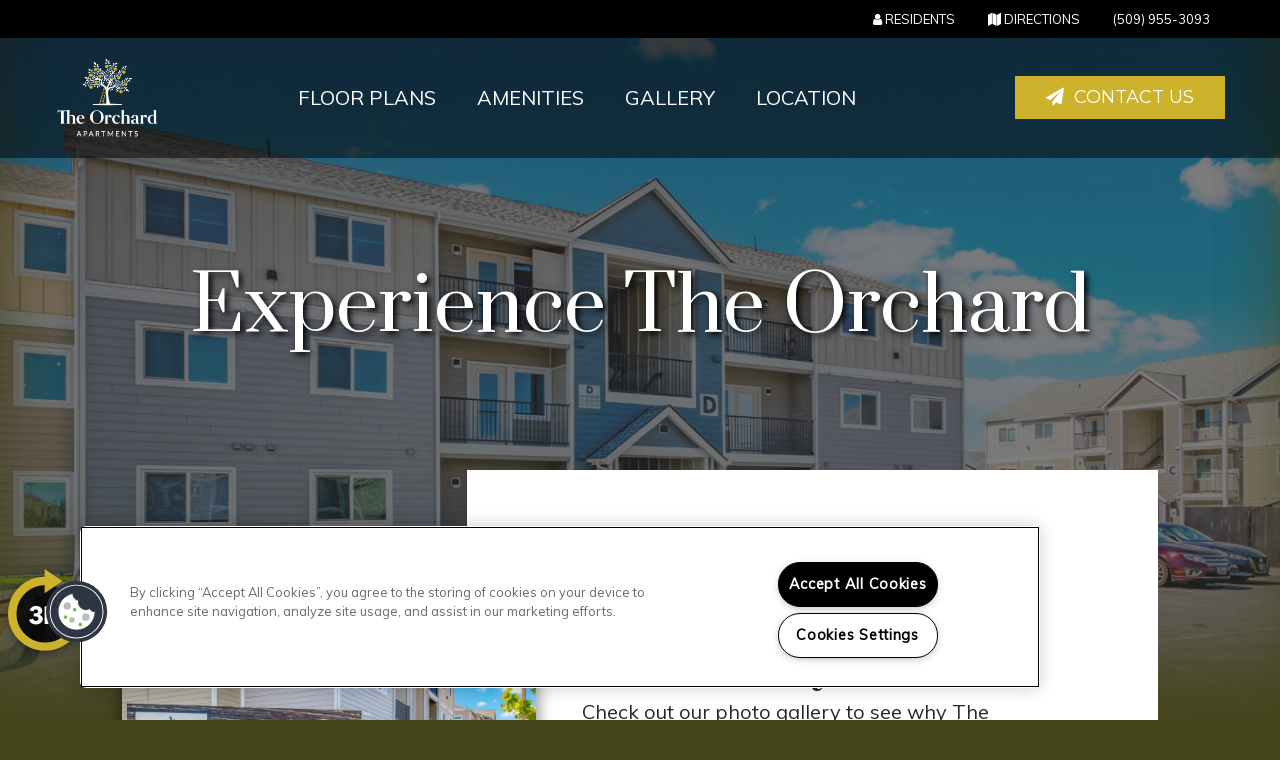

--- FILE ---
content_type: text/html; charset=utf-8
request_url: https://theorchardmattawa.com/Gallery.aspx
body_size: 30602
content:
<!DOCTYPE html PUBLIC "-//W3C//DTD XHTML 1.0 Strict//EN" "http://www.w3.org/TR/xhtml1/DTD/xhtml1-strict.dtd">
<html lang="en" xmlns="http://www.w3.org/1999/xhtml">
<head id="head"><title>
	THE ORCHARD APARTMENTS Photo Gallery | Mattawa, WA Apartment Pictures
</title><meta name="description" content="View all THE ORCHARD APARTMENTS Apartments here. Quality Photo Gallery of THE ORCHARD APARTMENTS! Contact us at (509) 932-4161." /> 
<meta http-equiv="content-type" content="text/html; charset=UTF-8" /> 
<meta http-equiv="pragma" content="no-cache" /> 
<meta http-equiv="content-style-type" content="text/css" /> 
<meta http-equiv="content-script-type" content="text/javascript" /> 
<meta name="keywords" content="WA Apartment Gallery, Gallery for apartments in Mattawa, WA, THE ORCHARD APARTMENTS Apartment Gallery WA" /> 
<link href="/CMSPages/GetResource.ashx?stylesheetname=RPcssMaster_S0086-Dakota" type="text/css" rel="stylesheet" />
<!-- MasterPageIncludes --><link href="https://ajax.googleapis.com/ajax/libs/jqueryui/1.9.1/themes/ui-lightness/jquery-ui.css" type="text/css" rel="preload" as="style" onload="this.rel='stylesheet'"></link><script src="https://ajax.googleapis.com/ajax/libs/jquery/1.8.2/jquery.min.js" type="text/javascript"></script><script src="https://ajax.googleapis.com/ajax/libs/jqueryui/1.9.0/jquery-ui.min.js" type="text/javascript"></script><script src="https://cs-cdn.realpage.com/CWS/1894546/CMSScripts/Custom/RPWebParts/global.min.js" type="text/javascript"></script><script src="https://cs-cdn.realpage.com/CWS/1894546/Accessibe/Accessibe.js" type="text/javascript"></script><!-- /MasterPageIncludes --><meta name="viewport" content="width=device-width,initial-scale=1" />
<meta name="geo.position" content="46.737347578618;-119.9220701" />
<meta name="geo.placename" content="Mattawa" />
<meta name="geo.region" content="US-WA" />
<meta name="ICBM" content="46.737347578618, -119.9220701" />

<link type="text/css" href="https://cs-cdn.realpage.com/CWS/1894546/TemplateResources/Global/Icons/font-awesome.min.css" rel="stylesheet" />
<link type="text/css" href="https://cs-cdn.realpage.com/CWS/1894546/TemplateResources/Global/Icons/fontello.css" rel="stylesheet" />
<link rel="stylesheet" href="https://cs-cdn.realpage.com/CWS/1894546/GlobalResources/Bootstrap/css/bootstrap.min.css" />

<script src="https://ajax.googleapis.com/ajax/libs/jquery/2.2.4/jquery.min.js" type="text/javascript"></script>
<script src="https://ajax.googleapis.com/ajax/libs/jqueryui/1.12.1/jquery-ui.js" type="text/javascript"></script>
<script src="https://code.jquery.com/jquery-migrate-1.4.1.js" type="text/javascript"></script>
<script src="https://cs-cdn.realpage.com/CWS/1894546/GlobalResources/Bootstrap/js/bootstrap.min.js" type="text/javascript"></script>
<script src="https://cs-cdn.realpage.com/CWS/1894546/TemplateResources/Global/scripts/expanderPlugin.js" type="text/javascript"></script>
<script src="https://cs-cdn.realpage.com/CWS/1894546/TemplateResources/Standard/Dakota/js/dakota.js" type="text/javascript"></script>


 
<link href="/favicon.ico" type="image/x-icon" rel="shortcut icon" />
<link href="/favicon.ico" type="image/x-icon" rel="icon" />
<link href="/CmsPages/GetResource.ashx?stylesheetname=rpWebpartCss_MediaViewer;rpWebpartCss_CookiesConsent;rpWebpartCss_GallerySquareTiles;rpWebpartCss_MediaViewer;RpWebpartCss_PopUp;rpWebpartCss_GallerySocial;rpWebpartCss_GoogleMapWithStyle;rpWebPartCSS_SocialMedia;rpWebpartCss_CCPA" type="text/css" rel="stylesheet" />

    <script type="text/javascript">var firstTouchEnabled=true</script>
    

    <style>
        :root {
            --RPcolor1: #ffffff !important;
            --RPcolor2: #282828 !important;
            --RPcolor3: #cdb22c !important;
            --RPcolor4: #cdb22c !important;
            --RPcolor5: #44441a !important;
            --RPcolor6: #f8f4f3 !important;
            --RPcolor7: #ffffff !important;
            --RPcolor8: #ffffff !important;
            --RPcolor9: #ffffff !important;

            --RPHeaderFont: 'Prata', Helvetica, Arial, sans-serif;
            --RPBodyFont: 'Muli', Helvetica, Arial, sans-serif;

            --FPCardImageHeight: 200px;
            --FPCardImageHeight-Medium: 200px;
            --FPCardImageHeight-Large: 200px;
            --FPModalImageHeight: 500px;
            --FPModalImageHeightMedium: 500px;
            --FPModalImageHeightLarge: 500px;
            --FPCardCarouselPadding: 15px;
            --FPCardCarouselPadding-Large: 30px;
        }
    </style>

    <script src="https://cdn.jsdelivr.net/npm/css-vars-ponyfill@1" type="text/javascript"></script>
    <script src="/RPWebParts/General/CommonData.js" type="text/javascript"></script>
    <script type="text/javascript">
        cssVars();
    </script>
    
    <script type="text/javascript">
        var sourcesList = JSON.parse('[{"DisplayName":"After 55","PmSourceId":"P000000026"},{"DisplayName":"Apartment Finder","PmSourceId":"P000000024"},{"DisplayName":"Apartment Guide","PmSourceId":"S000000036"},{"DisplayName":"Apartment Home Living","PmSourceId":"P000000027"},{"DisplayName":"Apartment List","PmSourceId":"P000000002"},{"DisplayName":"Apartment247","PmSourceId":"P000000001"},{"DisplayName":"ApartmentFinder.com","PmSourceId":"S000000041"},{"DisplayName":"ApartmentGuide.com","PmSourceId":"S000000003"},{"DisplayName":"ApartmentRatings.com","PmSourceId":"S000000042"},{"DisplayName":"Apartments.com","PmSourceId":"S000000005"},{"DisplayName":"Banner","PmSourceId":"P000000025"},{"DisplayName":"Brochure/Flyer","PmSourceId":"S000000020"},{"DisplayName":"Chamber of Commerce Directory","PmSourceId":"P000000048"},{"DisplayName":"Community Events / Sponsorships","PmSourceId":"P000000049"},{"DisplayName":"CraigsList.com","PmSourceId":"S000000044"},{"DisplayName":"Current resident","PmSourceId":"S000000027"},{"DisplayName":"Direct Mail","PmSourceId":"P000000017"},{"DisplayName":"Drive by","PmSourceId":"S000000021"},{"DisplayName":"Facebook Ad","PmSourceId":"P000000012"},{"DisplayName":"Facebook Housing Groups","PmSourceId":"P000000050"},{"DisplayName":"Facebook Page","PmSourceId":"P000000033"},{"DisplayName":"ForRent.com","PmSourceId":"S000000008"},{"DisplayName":"Friend or Relative","PmSourceId":"P000000023"},{"DisplayName":"Go Section 8","PmSourceId":"P000000013"},{"DisplayName":"Google Business Listing","PmSourceId":"P000000009"},{"DisplayName":"Google.com","PmSourceId":"S000000040"},{"DisplayName":"Homes.com","PmSourceId":"P000000028"},{"DisplayName":"HotPads","PmSourceId":"P000000043"},{"DisplayName":"Housing Authority","PmSourceId":"P000000020"},{"DisplayName":"Instagram","PmSourceId":"P000000010"},{"DisplayName":"Local Publication","PmSourceId":"P000000016"},{"DisplayName":"Locator Service","PmSourceId":"S000000015"},{"DisplayName":"MyHousingSearch.com","PmSourceId":"P000000044"},{"DisplayName":"Off Campus Partners","PmSourceId":"P000000029"},{"DisplayName":"Online Reviews (Google/Yelp/Facebook)","PmSourceId":"P000000047"},{"DisplayName":"Other property","PmSourceId":"S000000032"},{"DisplayName":"Preferred employer program","PmSourceId":"S000000028"},{"DisplayName":"Prior resident","PmSourceId":"S000000029"},{"DisplayName":"Property Website","PmSourceId":"P000000018"},{"DisplayName":"Radio Advertising","PmSourceId":"S000000025"},{"DisplayName":"Realtor.com","PmSourceId":"P000000045"},{"DisplayName":"Redfin","PmSourceId":"P000000034"},{"DisplayName":"Rent Group","PmSourceId":"P000000031"},{"DisplayName":"Rent.com","PmSourceId":"S000000012"},{"DisplayName":"Rentable","PmSourceId":"P000000032"},{"DisplayName":"Rentals.com","PmSourceId":"S000000010"},{"DisplayName":"Resident Referral Program","PmSourceId":"P000000046"},{"DisplayName":"Sister Property","PmSourceId":"P000000021"},{"DisplayName":"Trulia","PmSourceId":"P000000014"},{"DisplayName":"Unknown/Would not give","PmSourceId":"S000000038"},{"DisplayName":"Westside Rentals","PmSourceId":"P000000030"},{"DisplayName":"Yahoo.com","PmSourceId":"S000000048"},{"DisplayName":"Yelp","PmSourceId":"P000000011"},{"DisplayName":"Zillow","PmSourceId":"P000000007"},{"DisplayName":"Zumper","PmSourceId":"P000000008"}]');
        var propertyKey = '008238120258';
        var propertyId = '8381028';
        var leadList = [
                { hcLeadChannelName: "Apartment Finder", Domain: "ApartmentFinder.com"},
                { hcLeadChannelName: "Apartment Home Living Export", Domain: "ApartmentHomeLiving.com"},
                { hcLeadChannelName: "ApartmentGuide.com", Domain: "ApartmentGuide.com"},
                { hcLeadChannelName: "Apartments.com Network", Domain: "Apartments.com" },
                { hcLeadChannelName: "Rent.com", Domain: "Rent.com" },
                { hcLeadChannelName: "ForRent.com", Domain: "ForRent.com" },
                { hcLeadChannelName: "Move.com", Domain: "Move.com" },
                { hcLeadChannelName: "ApartmentFinder.com", Domain: "ApartmentFinder.com" },
                { hcLeadChannelName: "ApartmentShowcase.com", Domain: "ApartmentShowcase.com" },
                { hcLeadChannelName: "ApartmentList.com", Domain: "ApartmentList.com" },
                { hcLeadChannelName: "Zillow Rental Network", Domain: "zillow.com" },
                { hcLeadChannelName: "LiveLovely.com", Domain: "LiveLovely.com" },
                { hcLeadChannelName: "Google.com", Domain: "Google.com" },
                { hcLeadChannelName: "MyLeasestar", Domain: "myleasestar.com" },
                { hcLeadChannelName: "Greystar", Domain: "greystar.com" }
            ];
        
        //Defined in CommonData
        //matchedSource = f_getSessionStorage('matchedSource');
        //matchedSourceId = f_getSessionStorage('matchedSourceId');
        
        tryMatchingSourceFromReferrerUrl(window.document, sourcesList);
    </script>
    
        <script type="text/javascript">
            var utmConfigInfo = '';

            $(document).ready(function () {
                commonDataOnReady(document, sourcesList);
            });


                function setSEONumber(phoneNumber) {
                    $('.seo-number').each(function() {
                        if ($(this).find('span').length) {
                            $(this).find('span').html(phoneNumber);
                        } else {
                            $(this).html(phoneNumber);
                        }

                        if ($(this).attr('href') && $(this).attr('href').indexOf('tel:') > -1)
                            $(this).attr('href', 'tel: ' + phoneNumber);
                        if ($(this).attr('onclick') && $(this).attr('onclick').indexOf('f_analyticsSendEvent(') > -1) {
                            $(this).attr('onclick', "f_analyticsSendEvent('general', 'click-phone-number', '" + phoneNumber + '\')');
                        }
                    });

                    
            }

        </script>
    
    <script type="text/javascript">
        try {
            let myAccessibe = new RpAcsb()
            myAccessibe.config = {
                positionX: 'right',
                positionY: 'bottom',
                offsetX: 20,
                offsetY: 20,
                hideTrigger: false,
                statementLink: 'https://www.realpage.com/accessibility-statement/'
            }
            myAccessibe.init()
        }
        catch (err) {
            console.log("Accessibe Script not available");
        } 
    </script>

                <!-- OG Image Information -->
                <meta property="og:image" content="https://capi.myleasestar.com/v2/dimg-crop/70193800/1200x1200/70193800.png" />
                <!-- END OG Image Information --><script type="text/javascript">var propertyId='8381028';var lsApi='https://c-leasestar-api.realpage.com';var cacheUrl='';</script><script type="text/javascript">var leadObj=[{"PhoneNumber":"(509) 955-3093","LeadChannelName":"Zillow Rental Network"},{"PhoneNumber":"(509) 955-3093","LeadChannelName":"RapidSoft"},{"PhoneNumber":"(509) 955-3093","LeadChannelName":"Apartments.com Network"},{"PhoneNumber":"(999) 999-9999","LeadChannelName":"Syndication"},{"PhoneNumber":"(509) 955-3093","LeadChannelName":"Website"}];var googleCallTrackingEnabled = false;</script>
<link rel="canonical" href="https://www.theorchardmattawa.com/Gallery.aspx" />
    <!-- ExternalResources_Header -->
    
    <!-- /ExternalResources_Header -->
<script type="application/ld+json">{"@context":"http://schema.org","@type":"Apartment","name":"THE ORCHARD APARTMENTS","image":"https://capi.myleasestar.com/v2/dimg/70193800/400x400/70193800.png","url":"http://www.theorchardmattawa.com/","telephone":"(509) 955-3093","address":{"@type":"PostalAddress","streetAddress":"100 Patchee Drive","addressLocality":"Mattawa","addressRegion":"WA","postalCode":"99349","addressCountry":"USA"},"geo":{"@type":"GeoCoordinates","latitude":46.737347578618,"longitude":-119.9220701},"openingHoursSpecification":[{"@type":"OpeningHoursSpecification","dayOfWeek":"Monday","opens":"9:00AM","closes":"6:00PM"},{"@type":"OpeningHoursSpecification","dayOfWeek":"Tuesday","opens":"9:00AM","closes":"6:00PM"},{"@type":"OpeningHoursSpecification","dayOfWeek":"Wednesday","opens":"9:00AM","closes":"6:00PM"},{"@type":"OpeningHoursSpecification","dayOfWeek":"Thursday","opens":"9:00AM","closes":"6:00PM"},{"@type":"OpeningHoursSpecification","dayOfWeek":"Friday","opens":"9:00AM","closes":"6:00PM"}]}</script><link href="https://cs-cdn.realpage.com/CWS/1894546/CMSScripts/Custom/RPWebParts/fancybox3/jquery.fancybox.css" type="text/css" rel="preload" as="style" onload="this.rel='stylesheet'" />
<script type="text/javascript">var mvTourText = ''; var mvColor = 'cdb22c'; mvBtnAnimation = 'spin'</script><script type="text/javascript">var mvTours = [{"Type":"UKN","MediaId":141803981,"DisplaySequence":460,"Caption":"Fuji 2x2 3D Tour","Src":"https://my.matterport.com/show/?m=owMWqoH6BaH&play=1&ts=1&gt=0&dh=0","AltText":"THE ORCHARD APARTMENTS - 2x2 3D Tour","TourType":"RP Virtual Tours","ImgUrl":"https://cdn-dam.realpage.com/api/v1/image/%s/1fed5640bc939c76105aa4fefc5157ef.38fafa7c7b/The-Orchard-Apartments_2x2.jpg"},{"Type":"UKN","MediaId":141803958,"DisplaySequence":450,"Caption":"Gala 3x2 3D Tour","Src":"https://my.matterport.com/show/?m=ny7qy9ZXczj&play=1&ts=1&gt=0&dh=0","AltText":"THE ORCHARD APARTMENTS - 3x2 3D Tour","TourType":"RP Virtual Tours","ImgUrl":"https://cdn-dam.realpage.com/api/v1/image/%s/1981166ddc2e154707b082b76e024389.38fafa7c7b/The-Orchard-Apartments_3x2.jpg"},{"Type":"UKN","MediaId":141803841,"DisplaySequence":440,"Caption":"Braeburn 4x2 3D Tour","Src":"https://my.matterport.com/show/?m=XanJWrUwY57&play=1&ts=1&gt=0&dh=0","AltText":"THE ORCHARD APARTMENTS - 4x2 3D Tour","TourType":"RP Virtual Tours","ImgUrl":"https://cdn-dam.realpage.com/api/v1/image/%s/a95cfd37a35a0b7c34f7917c862e6dc5.38fafa7c7b/The-Orchard-Apartments_4x2.jpg"}]</script><script src="https://cs-cdn.realpage.com/CWS/1894546/CMSScripts/Custom/RPWebParts/fancybox3/jquery.fancybox.js" type="text/javascript" defer="defer"></script><script src="https://cs-cdn.realpage.com/CWS/1894546/CMSScripts/Custom/RPWebParts/media-viewer.js" type="text/javascript" defer="defer"></script><link href="https://cs-cdn.realpage.com/CWS/1894546/CMSScripts/Custom/RPWebParts/fancybox3/jquery.fancybox.css" type="text/css" rel="preload" as="style" onload="this.rel='stylesheet'" />
<script src="https://cs-cdn.realpage.com/CWS/1894546/CMSScripts/Custom/RPWebParts/cookies-consent.js" type="text/javascript" defer="defer"></script><link href="/CMSPages/GetResource.ashx?stylesheetfile=/assets/common/header/css/header.css" type="text/css" rel="stylesheet" />
<script type="text/javascript">var headerTemplate = 'header2';</script><script type="text/javascript">var socialNetworkDetailsList = null</script><link href="https://cs-cdn.realpage.com/CWS/1894546/CMSScripts/Custom/RPWebParts/fancybox3/jquery.fancybox.css" type="text/css" rel="preload" as="style" onload="this.rel='stylesheet'" />
<script src="https://cs-cdn.realpage.com/CWS/1894546/CMSScripts/Custom/RPWebParts/masonry/masonry.pkgd.min.js" type="text/javascript" defer="defer"></script><script type="text/javascript">var p_lt_zonePagePlaceholder_pageplaceholder_p_lt_zoneWidget_WebPartLoader_ctl00_GalleryContainer= {galleryId:'90721',hideColumnSelector:'false',defaultView:'mosaic',openCloseEffect:'elastic',openCloseSpeed:'normal',nextPrefEffect:'fade',nextPrevSpeed:'normal',playSpeed:'3000'};</script><link href="https://cs-cdn.realpage.com/CWS/1894546/TemplateResources/Global/Icons/font-awesome.min.css" type="text/css" rel="preload" as="style" onload="this.rel='stylesheet'" />
<script src="https://uc-widget.realpageuc.com/widget?wid=9FzdZ2RVlJ64hsAFzwvbbA" type="text/javascript" async="async"></script><link href="https://cs-cdn.realpage.com/CWS/1894546/CMSScripts/Custom/RPWebParts/fancybox3/jquery.fancybox.css" type="text/css" rel="preload" as="style" onload="this.rel='stylesheet'" />
<script type="text/javascript">var latitude='46.737347578618',longitude='-119.9220701',name='THE ORCHARD APARTMENTS',addressLine1='100 Patchee Drive',city='Mattawa',addressState='WA',addressPostalCode='99349',phonesNumber='(509) 955-3093',website='';</script><link href="/CMSPages/GetResource.ashx?stylesheetfile=/assets/common/footer/css/footer.min.css" type="text/css" rel="stylesheet" />
<script type="text/javascript">var footerTemplate = 'footer1';</script><script type="text/javascript">var propertyOfficeHours = [{"DayOfWeek":"Monday","OfficeHoursText":"","StartTime1":"9:00AM","EndTime1":"6:00PM","StartTime2":null,"EndTime2":null},{"DayOfWeek":"Tuesday","OfficeHoursText":"","StartTime1":"9:00AM","EndTime1":"6:00PM","StartTime2":null,"EndTime2":null},{"DayOfWeek":"Wednesday","OfficeHoursText":"","StartTime1":"9:00AM","EndTime1":"6:00PM","StartTime2":null,"EndTime2":null},{"DayOfWeek":"Thursday","OfficeHoursText":"","StartTime1":"9:00AM","EndTime1":"6:00PM","StartTime2":null,"EndTime2":null},{"DayOfWeek":"Friday","OfficeHoursText":"","StartTime1":"9:00AM","EndTime1":"6:00PM","StartTime2":null,"EndTime2":null},{"DayOfWeek":"Saturday","OfficeHoursText":"By Appointment Only","StartTime1":null,"EndTime1":null,"StartTime2":null,"EndTime2":null},{"DayOfWeek":"Sunday","OfficeHoursText":"By Appointment Only","StartTime1":null,"EndTime1":null,"StartTime2":null,"EndTime2":null}]</script><script type="text/javascript">var latitude='46.737347578618',longitude='-119.9220701',name='THE ORCHARD APARTMENTS',addressLine1='100 Patchee Drive',city='Mattawa',addressState='WA',addressPostalCode='99349',phonesNumber='(509) 955-3093',website='';</script><script type="text/javascript">
(function(i,s,o,g,r,a,m){i['GoogleAnalyticsObject']=r;i[r]=i[r]||function(){(i[r].q=i[r].q||[]).push(arguments)},i[r].l=1*new Date();a=s.createElement(o),m=s.getElementsByTagName(o)[0];a.async=1;a.src=g;m.parentNode.insertBefore(a,m)})(window,document,'script','//www.google-analytics.com/analytics.js','ga');(function(w,d,s,l,i){w[l]=w[l]||[];w[l].push({'gtm.start':new Date().getTime(),event:'gtm.js'});var f=d.getElementsByTagName(s)[0],j=d.createElement(s),dl=l!='dataLayer'?'&l='+l:'';j.async=true;j.src='https://www.googletagmanager.com/gtm.js?id='+i+dl;f.parentNode.insertBefore(j,f);})(window,document,'script','dataLayer','GTM-PGXC6VC');var RpUniqueUserId = f_getAnalyticsUserValueFromCookie('RP_LSWS_USER');let customDimensions = {}; customDimensions.dimension4 = '8381028'; customDimensions.dimension5 = '71800'; customDimensions.dimension9 = RpUniqueUserId; customDimensions.dimension10 = 's0086-dakota'; customDimensions.dimension11 = new Date().getTime(); customDimensions.dimension18 = '0'; customDimensions.dimension19 = '48812'; dataLayer.push({customDimensions});ga('set', { 'dimension4': 8381028, 'dimension5': 71800, 'dimension9': RpUniqueUserId, 'dimension10': 's0086-dakota', 'dimension11': new Date().getTime(), 'dimension18':'0', 'dimension19': 48812 });ga('send', 'pageview');
</script>
<script>(window.BOOMR_mq=window.BOOMR_mq||[]).push(["addVar",{"rua.upush":"false","rua.cpush":"false","rua.upre":"false","rua.cpre":"false","rua.uprl":"false","rua.cprl":"false","rua.cprf":"false","rua.trans":"","rua.cook":"false","rua.ims":"false","rua.ufprl":"false","rua.cfprl":"false","rua.isuxp":"false","rua.texp":"norulematch","rua.ceh":"false","rua.ueh":"false","rua.ieh.st":"0"}]);</script>
                              <script>!function(e){var n="https://s.go-mpulse.net/boomerang/";if("False"=="True")e.BOOMR_config=e.BOOMR_config||{},e.BOOMR_config.PageParams=e.BOOMR_config.PageParams||{},e.BOOMR_config.PageParams.pci=!0,n="https://s2.go-mpulse.net/boomerang/";if(window.BOOMR_API_key="Y2PYZ-3WZ5U-9VEDC-WUEHY-8N7AV",function(){function e(){if(!o){var e=document.createElement("script");e.id="boomr-scr-as",e.src=window.BOOMR.url,e.async=!0,i.parentNode.appendChild(e),o=!0}}function t(e){o=!0;var n,t,a,r,d=document,O=window;if(window.BOOMR.snippetMethod=e?"if":"i",t=function(e,n){var t=d.createElement("script");t.id=n||"boomr-if-as",t.src=window.BOOMR.url,BOOMR_lstart=(new Date).getTime(),e=e||d.body,e.appendChild(t)},!window.addEventListener&&window.attachEvent&&navigator.userAgent.match(/MSIE [67]\./))return window.BOOMR.snippetMethod="s",void t(i.parentNode,"boomr-async");a=document.createElement("IFRAME"),a.src="about:blank",a.title="",a.role="presentation",a.loading="eager",r=(a.frameElement||a).style,r.width=0,r.height=0,r.border=0,r.display="none",i.parentNode.appendChild(a);try{O=a.contentWindow,d=O.document.open()}catch(_){n=document.domain,a.src="javascript:var d=document.open();d.domain='"+n+"';void(0);",O=a.contentWindow,d=O.document.open()}if(n)d._boomrl=function(){this.domain=n,t()},d.write("<bo"+"dy onload='document._boomrl();'>");else if(O._boomrl=function(){t()},O.addEventListener)O.addEventListener("load",O._boomrl,!1);else if(O.attachEvent)O.attachEvent("onload",O._boomrl);d.close()}function a(e){window.BOOMR_onload=e&&e.timeStamp||(new Date).getTime()}if(!window.BOOMR||!window.BOOMR.version&&!window.BOOMR.snippetExecuted){window.BOOMR=window.BOOMR||{},window.BOOMR.snippetStart=(new Date).getTime(),window.BOOMR.snippetExecuted=!0,window.BOOMR.snippetVersion=12,window.BOOMR.url=n+"Y2PYZ-3WZ5U-9VEDC-WUEHY-8N7AV";var i=document.currentScript||document.getElementsByTagName("script")[0],o=!1,r=document.createElement("link");if(r.relList&&"function"==typeof r.relList.supports&&r.relList.supports("preload")&&"as"in r)window.BOOMR.snippetMethod="p",r.href=window.BOOMR.url,r.rel="preload",r.as="script",r.addEventListener("load",e),r.addEventListener("error",function(){t(!0)}),setTimeout(function(){if(!o)t(!0)},3e3),BOOMR_lstart=(new Date).getTime(),i.parentNode.appendChild(r);else t(!1);if(window.addEventListener)window.addEventListener("load",a,!1);else if(window.attachEvent)window.attachEvent("onload",a)}}(),"".length>0)if(e&&"performance"in e&&e.performance&&"function"==typeof e.performance.setResourceTimingBufferSize)e.performance.setResourceTimingBufferSize();!function(){if(BOOMR=e.BOOMR||{},BOOMR.plugins=BOOMR.plugins||{},!BOOMR.plugins.AK){var n=""=="true"?1:0,t="",a="z54ccjaxgury62liw4cq-f-9cd055f87-clientnsv4-s.akamaihd.net",i="false"=="true"?2:1,o={"ak.v":"39","ak.cp":"1592120","ak.ai":parseInt("1022256",10),"ak.ol":"0","ak.cr":1,"ak.ipv":4,"ak.proto":"http/1.1","ak.rid":"4afd174f","ak.r":48024,"ak.a2":n,"ak.m":"","ak.n":"essl","ak.bpcip":"3.149.25.0","ak.cport":63758,"ak.gh":"23.52.15.81","ak.quicv":"","ak.tlsv":"tls1.2","ak.0rtt":"","ak.0rtt.ed":"","ak.csrc":"-","ak.acc":"bbr","ak.t":"1768470277","ak.ak":"hOBiQwZUYzCg5VSAfCLimQ==88Hr6qK7/GcvTaOm/pmHkmn1QoFSQu95qcna7tjiYL/FQ+sa91mqWsoy2Xfzby/ypFotdkiJwVsIucIWoODJ1SkI/k4gT0rmihMXqF17POjhT64WREg3rb/pMkTI/jKjBWIoiun7LQ0auwQ+H231k2OfeFyCv9Izpmrn19bGe16FszwW3DBNYpXfPIPnKc6OKUN+wSnhQuOa4QYVOmx3daIEu3rnGfZvBiT8kEpj81vQYltKctNrKl3jqY3BP8w4mVKoxYgDmhUnoYWmCQn9pR4PBI9Q+l0wkHZ/tHj2ZGzS7opKv4eFLp7x5Psl4D1TMxdM+4ZEOXIH6IcLVJL2q0F7Ca/a7ymHPeFzbcr2TFEnazhAgqNYj3G2b94IwCH7em0Ub83TyjCbujwg5hwLAt2+PJ8NljnycRVgyxzu78k=","ak.pv":"6","ak.dpoabenc":"","ak.tf":i};if(""!==t)o["ak.ruds"]=t;var r={i:!1,av:function(n){var t="http.initiator";if(n&&(!n[t]||"spa_hard"===n[t]))o["ak.feo"]=void 0!==e.aFeoApplied?1:0,BOOMR.addVar(o)},rv:function(){var e=["ak.bpcip","ak.cport","ak.cr","ak.csrc","ak.gh","ak.ipv","ak.m","ak.n","ak.ol","ak.proto","ak.quicv","ak.tlsv","ak.0rtt","ak.0rtt.ed","ak.r","ak.acc","ak.t","ak.tf"];BOOMR.removeVar(e)}};BOOMR.plugins.AK={akVars:o,akDNSPreFetchDomain:a,init:function(){if(!r.i){var e=BOOMR.subscribe;e("before_beacon",r.av,null,null),e("onbeacon",r.rv,null,null),r.i=!0}return this},is_complete:function(){return!0}}}}()}(window);</script></head>
<body class="LTR Chrome ENUS ContentBody">
    

	    
	
    

<script type="text/javascript">
    var displayModal = false;
    if(navigator.userAgent.indexOf('MSIE')!==-1 || navigator.appVersion.indexOf('Trident/') > -1){
        displayModal = true;
    }


    // POLYFILLS
    if (typeof IntersectionObserver == 'undefined') {
            var intersectionObserverScript = document.createElement("script");
            intersectionObserverScript.type = "text/javascript";
            intersectionObserverScript.setAttribute("src", '/CMSScripts/Custom/Polyfill/intersection-observer.js');
            document.documentElement.firstChild.appendChild(intersectionObserverScript);
    }
    if (navigator.userAgent.toLocaleLowerCase().indexOf('chrome') == -1) {
        var preloadCssScript = document.createElement("script");
            preloadCssScript.type = "text/javascript";
            preloadCssScript.setAttribute("src", '/CMSScripts/Custom/Polyfill/cssrelpreload.js');
            document.documentElement.firstChild.appendChild(preloadCssScript);
    }

    // END POLYFILLS
    //For TESTING
    //displayModal = true;
    $(document).ready(function () {
        var cookie = f_getBrowserSessionCookie('showBrowserVersionOnPageLoad');
        //For TESTING
        //var cookie = null;

        if (displayModal && cookie == null) {
            $('.oB-overlay').show();
            $('#oldBrowserModal').show();
            var html = htmlStringBuilder();
            $('#oldBrowserModal').append(html);
            f_setBrowserSessionCookie('showBrowserVersionOnPageLoad', false);
        }
        $('#closeBrowserModalButton').on('click', function() {
            $('.oB-overlay').hide();
            $('#oldBrowserModal').hide();
        });
    });

    function f_setBrowserSessionCookie(cookieName, value) {
        document.cookie = cookieName + "=" + value;
    }

    function f_getBrowserSessionCookie(cookieName) {
        var cookieValue = document.cookie;
        var cookieStart = cookieValue.indexOf(" " + cookieName + "=");
        if (cookieStart == -1) {
            cookieStart = cookieValue.indexOf(cookieName + "=");
        }
        if (cookieStart == -1) {
            cookieValue = null;
        }
        else {
            cookieStart = cookieValue.indexOf("=", cookieStart) + 1;
            var cookieEnd = cookieValue.indexOf(";", cookieStart);
            if (cookieEnd == -1) {
                cookieEnd = cookieValue.length;
            }
            cookieValue = unescape(cookieValue.substring(cookieStart, cookieEnd));
        }
        return cookieValue;
    }

    function htmlStringBuilder() {
        var buildHtml = '<div class="oB-dialog">'+
				'<div class="oB-content">'+
					'<div class="oB-header">'+
						'<h4>For the best website experience, please update your browser</h4>'+
					'</div>'+
					'<div class="oB-body">'+
						'<p>Just click on the icons to get to the download page</p>'+
						'<div class="browserSelect">'+					
							'<div class="browserIconContainer" id="firefoxTab">'+
								'<div class="browserColumn">'+
									'<a class="browserLink" href="https://www.mozilla.org/en-US/firefox/new/?v=1" target="_blank" aria-label="Firefox Download" tabindex="0">'+
										'<div class="browserImage"><img src="https://cs-cdn.realpage.com/CWS/1894546/GlobalResources/BrowserIcons/firefoxLogo.png" aria-hidden="true" alt="Firefox" /></div>'+
										'<div class="browserName">Firefox</div>'+
									'</a>'+
								'</div>'+
							'</div>'+
							'<div class="browserIconContainer" id="chromeTab">'+
								'<div class="browserColumn">'+
									'<a class="browserLink" href="https://www.google.com/chrome/browser/desktop/" target="_blank" aria-label="Chrome Download" tabindex="0">'+
										'<div class="browserImage"><img src="https://cs-cdn.realpage.com/CWS/1894546/GlobalResources/BrowserIcons/chromeLogo.png" aria-hidden="true" alt="Chrome" /></div>'+
										'<div class="browserName">Chrome</div>'+
									'</a>'+
								'</div>'+
							'</div>'+
							'<div class="browserIconContainer" id="safariTab">'+
								'<div class="browserColumn">'+
									'<a class="browserLink" href="https://support.apple.com/downloads/safari" target="_blank" aria-label="Safari Download" tabindex="0">'+
										'<div class="browserImage"><img src="https://cs-cdn.realpage.com/CWS/1894546/GlobalResources/BrowserIcons/safariLogo.png" aria-hidden="true" alt="Safari"/></div>'+
										'<div class="browserName">Safari</div>'+
									'</a>'+
								'</div>'+
							'</div>'+
                           ' <div class="browserIconContainer" id="edgeTab">'+
								'<div class="browserColumn">'+
									'<a class="browserLink" href="https://www.microsoft.com/en-us/windows/microsoft-edge#0QiY0Omq3i5Z0krF.97" target="_blank" aria-label="Edge Download" tabindex="0">'+
										'<div class="browserImage"><img src="https://cs-cdn.realpage.com/CWS/1894546/GlobalResources/BrowserIcons/edgeLogo.png" aria-hidden="true" alt="Edge"/></div>'+
										'<div class="browserName">Edge</div>'+
									'</a>'+
								'</div>'+
							'</div>'+			
						'</div>'+
					'</div>'+
					'<button id="closeBrowserModalButton" type="button" aria-label="close" tabindex="0">Close Window</button>'+
					'<div class="oB-footer">'+
						'</p>By closing this window you acknowledge that your experience on this website may be degraded</p>'+
					'</div>'+
				'</div>';
        console.log(buildHtml);
        return buildHtml;
    }
</script>
        <style>
        #oldBrowserModal {
            font-family: 'Arial', sans-serif;
        }
        #oldBrowserModal .oB-header h4, #oldBrowserModal .oB-body p {
            color: #666;
            font-weight: bold;
        }
        #oldBrowserModal .oB-header h4 {font-size: 20px;}
        #oldBrowserModal .oB-body p {
            font-size: 16px;
            padding: 0 15px 15px;
        }
        #oldBrowserModal .browserIconContainer {
            width: 90px;
            display: inline-block;
            text-align: center;
            margin-bottom: 15px;
        }
        #oldBrowserModal .browserSelect {font-size: 14px;}
        #oldBrowserModal #explorerTab {width: 140px;}
        #oldBrowserModal .browserImage img {
            height: 60px;
            width: 60px;
            margin-bottom:10px;
            border: none !important;
        }
        #oldBrowserModal a.browserLink {
            color: #666;
            text-decoration: none;
        }
        #oldBrowserModal #closeBrowserModalButton {
            background: #42a5f5;
            color: #fff;
            border: none;
            padding: 15px 45px;
            border-radius: 500px;
            font-size: 16px;
            cursor: pointer;
        }
        #oldBrowserModal .oB-content {text-align:center;}
        #oldBrowserModal :focus {
            outline: -webkit-focus-ring-color auto 0px;
        }
        #oldBrowserModal .oB-content {border-radius: 0;}
        .oB-overlay {
            position: fixed;
            z-index: 2000;
            height: 100%;
            width: 100%;
            top: 0;
            left: 0;
            background: rgba(0,0,0,0.5);
        }
        #oldBrowserModal .oB-header {
            border-bottom: 1px solid rgba(0,0,0,.1);
            padding: 15px;
        }
        #oldBrowserModal .oB-body {
             padding: 15px;
        }
        #oldBrowserModal .oB-footer {
            font-size: 12px;
            padding: 15px;
            text-align: center;
            border: none;
            color: #666;
        }
        @media (min-width: 768px) {
            #oldBrowserModal .oB-dialog {width: 690px;}
            #oldBrowserModal {
                position: absolute;
                z-index: 2001;
                top: 10%;
                left: 50%;
                background: #fff;
                transform: translate(-50%, 0);
                -ms-transform: translate(-50%, 0);
            }
        }
        @media (max-width: 767px) {
            #oldBrowserModal {
                position: relative;
                z-index: 2001;
                margin: 5% auto 5%;
                background: #fff;
                width: 95%;
            }
        }                             
</style>

<div class="oB-overlay" style="display: none;"></div> <div id="oldBrowserModal" style="display: none;"></div>
    <form method="post" action="/Gallery.aspx" id="form">
<div class="aspNetHidden">
<input type="hidden" name="__EVENTTARGET" id="__EVENTTARGET" value="" />
<input type="hidden" name="__EVENTARGUMENT" id="__EVENTARGUMENT" value="" />
<input type="hidden" name="__VIEWSTATE" id="__VIEWSTATE" value="KLu57qYaRbBDpRyn3Q9ZiBmwk2aTYg5BwEUFJH2eOS6UaLMOiZ25zMbUCo1e1HV72NVs9DtF/uJb28rzTwS1VvxluUSx8DfWcLpmvgpf+eaXMvXl9QCJTrgGl+D6rlnmZrN7CzIdmfc4sstptSqYKdb4VdR1JmRXu0L0a4GqDkIU6N4umDxTkXNPFXgKSXDcPrrNQ/F+v1y46stMIMoPYE9K88AE9PPrjZ4+ifzS98mbRTGhhXyX76BP7ECJsRamlQ1etFPeVbL6wwGLfokJpbTmWFhbjkqXWVjrL7ePY7s7x+63YISUZJ0MnLskbu6uo/cyWiLVDOkd6nmJh1z60iYrTfNuLWgV3RxzcRET3GWvw3cMryyMu8NqSQ0H1rlUvlPxhAZFWvKQ8D2+h9tBDPUsNl/pTxs6kxMF+nXcIr/IvYbHeyLRq2uC6clMZnP/ZfvebV7+dJ/WIQa139GkD5u2j97RDJow+S9rXo0HnOWP0xutD+sJwwZ3QBViAE41jZW3Pi9ZLMyU/b4Jp6LfoDmFe2+8lyTcWj0cWCmWT1nhg001fhB1pulnpWRsZQQiZtDJ68nQG9Z1fZgaw3QYpeAWXpMg58o1sMqxPUJD/pe9bKBVDwHl3+2xxaFNf5PwJYIlmkvbHEXV3tT+lqHi/65QDwAU3Uf54EXt5lCjWZUNqB6Kxd9wyPJgnaqyHmipcyk7A0VFr/ZluEIbmGsluh8qPopgid3+UhWS42uYYzM5Dvb/n77hUHsdEOy39aBVfLfDeWNDGPBP3V0Us6B6qZOlglkXBaLjO/zAp9REPcP75LnIT8XsTHsF/u1N7AKvjYnTg5lIY+BbfRv9qWa5uvg+uXuCHTCRFfGVToYoxPIf/KrQt+omuu8udMpmkt9xaVP284b/PUkQFXnZfabY9fSbUIaZSxFUUeJNKTxqekuNGvoZ+dGUKMeANR3biGbSyQuuNmSI2/ez/XENKIphKIIgb1Oo2OW2WIPrilJbHXhcjWTzI6GMiasFt5h+4RaJBIxI9nYvzqdvWvPNiLpVn1AzSJQaN9wJl55vPvnmZSSL/U0N20Szk7CDJkEOcJk05Zd6dCZCGyeF0OWbJjJwlpM6kL2L1nPtWc/I5UAtbz+7oomJBeoIihws1D3Xb9hXT0CIRGN2rWYHwKsAhrfFLwqR8wPdy3mSxsAC/aA9Db1q0dY5URbktkpK6WoWS4S50kS0S4ZXHbKMSsp75qlGqQscu4mvX1fJJ58P5Xw0S1A=" />
</div>

<script type="text/javascript">
//<![CDATA[
var theForm = document.forms['form'];
if (!theForm) {
    theForm = document.form;
}
function __doPostBack(eventTarget, eventArgument) {
    if (!theForm.onsubmit || (theForm.onsubmit() != false)) {
        theForm.__EVENTTARGET.value = eventTarget;
        theForm.__EVENTARGUMENT.value = eventArgument;
        theForm.submit();
    }
}
//]]>
</script>


<script src="/WebResource.axd?d=pynGkmcFUV13He1Qd6_TZLJliYB8TA_FIF9xlHcKd7ag0Vv3EWtMdA4IBxcPvyX2M5F_ORIargEI2RFqew7B_g2&amp;t=638901591720898773" type="text/javascript"></script>


<script src="/assets/common/header/js/header.js" type="text/javascript"></script>
<script src="https://maps.googleapis.com/maps/api/js?key=AIzaSyDS1oKsJ_hSSZqIslqkR4EdK1VndKUOPYM&amp;libraries=places" type="text/javascript"></script>
<script src="/assets/common/footer/js/footer.js" type="text/javascript"></script><input type="hidden" name="lng" id="lng" value="en-US" />
<script type="text/javascript">
	//<![CDATA[

function PM_Postback(param) { if (window.top.HideScreenLockWarningAndSync) { window.top.HideScreenLockWarningAndSync(1080); } if(window.CMSContentManager) { CMSContentManager.allowSubmit = true; }; __doPostBack('m$am',param); }
function PM_Callback(param, callback, ctx) { if (window.top.HideScreenLockWarningAndSync) { window.top.HideScreenLockWarningAndSync(1080); }if (window.CMSContentManager) { CMSContentManager.storeContentChangedStatus(); };WebForm_DoCallback('m$am',param,callback,ctx,null,true); }
//]]>
</script>
<script src="/ScriptResource.axd?d=NJmAwtEo3Ipnlaxl6CMhvgm388C7z57L5COL7njlfxHabVp02JjeGBqhojV0DvhOls37naEdTKvtve-DZGAUfkLhXnkKZ0JM5n8W_iT84YozJbVtHk6XR7HfTxh00jaQbIJ5RlBvWf7fnz-N3zpSVKNk_Hm4b82dGd4p6rDl7rs1&amp;t=32e5dfca" type="text/javascript"></script>
<script src="/ScriptResource.axd?d=dwY9oWetJoJoVpgL6Zq8OBLhaBrqwBdVAb8vaEtP5p0RwE8U2clwoyTHecbvHf4xQfmyrJ2iJaF8M22aUIdHdYyU7qY-2hjISrIPPxmhFqA408i6Y0GxT1-SnCjYV3lgC3TXr_eJ0QD4CYVGcu8j6ZFo_C_b-R4EfAA4qAquMMk1&amp;t=32e5dfca" type="text/javascript"></script>
<script type="text/javascript">
	//<![CDATA[

var CMS = CMS || {};
CMS.Application = {
  "language": "en",
  "imagesUrl": "/CMSPages/GetResource.ashx?image=%5bImages.zip%5d%2f",
  "isDebuggingEnabled": false,
  "applicationUrl": "/",
  "isDialog": false,
  "isRTL": "false"
};

//]]>
</script>
<div class="aspNetHidden">

	<input type="hidden" name="__VIEWSTATEGENERATOR" id="__VIEWSTATEGENERATOR" value="A5343185" />
	<input type="hidden" name="__SCROLLPOSITIONX" id="__SCROLLPOSITIONX" value="0" />
	<input type="hidden" name="__SCROLLPOSITIONY" id="__SCROLLPOSITIONY" value="0" />
</div>
        <script type="text/javascript">
//<![CDATA[
Sys.WebForms.PageRequestManager._initialize('manScript', 'form', ['tctxM',''], [], [], 90, '');
//]]>
</script>

        <div id="ctxM">

</div>
        

  
  





<!-- MediaViewer Added -->




<div id="p_lt_zoneHeader_Header_pnlHeader2" class="widget header-widget">
	
    <header class="header-2">
        <div class="header-top">
            <div class="header-container">
                <div class="header-special">
                    
                </div>

                <ul class="header-links">
                    
                    <li><a href="https://theorchardmattawa.activebuilding.com/" target="_blank" class="header-residents"><em class="fa fa-user" aria-hidden="true"></em> <span>Residents</span></a></li>
                    
                    <li><a href="http://maps.google.com/?q=100 Patchee Drive, Mattawa, WA 99349" target="_blank" class="header-directions"><em class="fa fa-map" aria-hidden="true"></em> <span>Directions</span></a></li>
                    <li><a href="tel:(509) 955-3093" data-phone="(509) 955-3093" class="header-phone seo-number" onclick="f_analyticsSendEvent('general', 'click-phone-number', '(509) 955-3093')"><em class="fa fa-phone" aria-hidden="true"></em> <span>(509) 955-3093</span></a></li>
                </ul>

                
            </div>
        </div>
        <div class="header-content">
            <div class="header-container">
                <div class="header-logo">
                    <a href="/"><img src="https://capi.myleasestar.com/v2/dimg/70193800/400x400/70193800.png" alt="THE ORCHARD APARTMENTS" /></a>
                </div>

                <nav class="header-nav">
                    
		<ul id="headerNav2" class="CMSListMenuUL">
			<li class="floor-plans">
				<a class="CMSListMenuLink" href="/Floor-plans.aspx">Floor Plans</a>
			</li>
			<li class="features">
				<a class="CMSListMenuLink" href="/Features.aspx">Amenities</a>
			</li>
			<li class="active gallery">
				<a class="CMSListMenuLinkHighlighted" href="/Gallery.aspx">Gallery</a>
			</li>
			<li class="location">
				<a class="CMSListMenuLink" href="/Location.aspx">Location</a>
			</li>

		</ul>

	
                </nav>

                
                    <a href="/contact.aspx" role="button" class="btn header-button header-cta header-cta-1"><i class="fa fa-paper-plane"></i><span>&nbsp; Contact Us</span></a>
                

                <button type="button" class="btn header-button menu-toggle" data-toggle="menu-drawer-right">Menu <em class="fa fa-bars" aria-hidden="true"></em></button>
            </div>
        </div>
    </header>

</div>






















<div class="menu-drawer menu-drawer-left">
    <button type="button" class="btn menu-close" data-toggle="menu-drawer"><em class="fa fa-close" aria-hidden="true"></em></button>

    <nav class="menu-nav">
        
	<ul id="menuNav1" class="CMSListMenuUL">
		<li class="floor-plans">
			<a class="CMSListMenuLink" href="/Floor-plans.aspx">Floor Plans</a>
		</li>
		<li class="features">
			<a class="CMSListMenuLink" href="/Features.aspx">Amenities</a>
		</li>
		<li class="active gallery">
			<span class="CMSListMenuLinkHighlighted">Gallery</span>
		</li>
		<li class="location">
			<a class="CMSListMenuLink" href="/Location.aspx">Location</a>
		</li>

	</ul>


    </nav>

    <ul class="header-links">
        <li><a href="tel:(509) 955-3093" data-phone="(509) 955-3093" class="header-phone seo-number" onclick="f_analyticsSendEvent('general', 'click-phone-number', '(509) 955-3093')"><em class="fa fa-phone" aria-hidden="true"></em> <span>(509) 955-3093</span></a></li>
        
            <li><a href="/contact.aspx" class="header-cta header-cta-1"><i class="fa fa-paper-plane"></i><span>&nbsp; Contact Us</span></a></li>
        
    </ul>

    
</div>

<div class="menu-drawer menu-drawer-right">
    <button type="button" class="btn menu-close" data-toggle="menu-drawer"><em class="fa fa-close" aria-hidden="true"></em></button>

    <nav class="menu-nav">
        
	<ul id="menuNav2" class="CMSListMenuUL">
		<li class="floor-plans">
			<a class="CMSListMenuLink" href="/Floor-plans.aspx">Floor Plans</a>
		</li>
		<li class="features">
			<a class="CMSListMenuLink" href="/Features.aspx">Amenities</a>
		</li>
		<li class="active gallery">
			<a class="CMSListMenuLinkHighlighted" href="/Gallery.aspx">Gallery</a>
		</li>
		<li class="location">
			<a class="CMSListMenuLink" href="/Location.aspx">Location</a>
		</li>

	</ul>


    </nav>

    <ul class="header-links">
        <li><a href="tel:(509) 955-3093" data-phone="(509) 955-3093" class="header-phone seo-number" onclick="f_analyticsSendEvent('general', 'click-phone-number', '(509) 955-3093')"><em class="fa fa-phone" aria-hidden="true"></em> <span>(509) 955-3093</span></a></li>
        
            <li><a href="/contact.aspx" class="header-cta header-cta-1"><i class="fa fa-paper-plane"></i><span>&nbsp; Contact Us</span></a></li>
        
    </ul>

    
</div>

<div class="menu-drawer menu-drawer-right-2">
    <button type="button" class="btn menu-close" data-toggle="menu-drawer"><em class="fa fa-close" aria-hidden="true"></em></button>

    <nav class="menu-nav">
        
	<ul id="menuNav3" class="CMSListMenuUL">
		<li class="floor-plans">
			<a class="CMSListMenuLink" href="/Floor-plans.aspx">Floor Plans</a>
		</li>
		<li class="features">
			<a class="CMSListMenuLink" href="/Features.aspx">Amenities</a>
		</li>
		<li class="active gallery">
			<span class="CMSListMenuLinkHighlighted">Gallery</span>
		</li>
		<li class="location">
			<a class="CMSListMenuLink" href="/Location.aspx">Location</a>
		</li>

	</ul>


    </nav>

    <ul class="header-links">
        
        
            <li><a href="/contact.aspx" class="header-cta header-cta-1 scroll-notice"><i class="fa fa-paper-plane"></i><span>&nbsp; Contact Us</span></a></li>
        

        <li><a href="tel:(509) 955-3093" data-phone="(509) 955-3093" class="header-phone seo-number" onclick="f_analyticsSendEvent('general', 'click-phone-number', '(509) 955-3093')"><em class="fa fa-phone" aria-hidden="true"></em> <span>(509) 955-3093</span></a></li>
        <li><a href="http://maps.google.com/?q=100 Patchee Drive, Mattawa, WA 99349" target="_blank" class="header-directions"><span>100 Patchee Drive, Mattawa, WA 99349</span></a></li>
    </ul>

    
</div>






<div id="" class="page-placeholder-container"><div class="header-spacer"></div>





<div id="page-gallery" class="standard-inner-page">
  <div id="banner-gallery" class="container-fluid inner-page-banner">
    <div class="row">
      <div id="background-gallery" class="inner-banner-background">
		<div class="inner-banner-overlay"></div>
	  </div>
	  <div class="inner-banner-content">
		<div id="interior-section" class=""><h1 class="page-title"><span style="text-shadow: 3px 3px 6px #000000; line-height: 1.5">Experience The Orchard</span></h1></div>
	  </div>
      <div class="pageDownButton"></div>
      <div class="banner-border-effect-1"></div>
    </div>
  </div>
  <div id="main-gallery" class="container-fluid inner-page-main-content scroll-anchor">
    <div class="row">
      <div class="inner-page-main">
        <div id="" class="main-content-wrapper"><span class="main-content-subheader"></span><h2 class="main-content-header">Beautiful Community</h2><div class="main-content-text expandable"><div>Check out our photo gallery to see why The Orchard is the perfect place for you to call home.</div></div></div>
        <div id="" class="gallery-widget-wrapper"><div id="p_lt_zonePagePlaceholder_pageplaceholder_p_lt_zoneWidget_WebPartLoader_pnlContainer">
	

<script type="text/javascript">
    var nestedGalleryLocation = 'side';
    var facebookBtnName = 'Facebook';
    var instagramBtnName = 'Instagram';
    var gallerySquareTilesLazyLoad = 'False';
    var imageSize = '1920x1080';
    var squareTilesObserver;

    var defaultColumnCount= 'mosaic';
    var itemsPerPageGallery = 'false';

    $(document).ready(function () {
        if (gallerySquareTilesLazyLoad.toLowerCase() == 'true' && navigator.userAgent.toLocaleLowerCase().indexOf('safari') == -1) {
            try {
                squareTilesObserver = new IntersectionObserver(gstIntersectCallback, intersectOptions);
                squareTilesObserver.observe(document.querySelector('#gstIntersect'));
                squareTilesObserver.observe(document.querySelector('#photosContainer'));
                squareTilesObserver.observe(document.querySelector('#gstFooterIntersect'));
                if ($('#head').length > 0) {
                    squareTilesObserver.observe(document.querySelector('#head'));
                }
            } catch (err) {
                console.warn(err);
            }
        } else {
            f_buildGallery();
        }


        if($(window).width() < 768)
            f_resize();

        $(window).resize(function() {
            f_resize();
        });
    });

    var gstIntersectCallback = function (entries, observer) {
        if (entries && entries[0].isIntersecting) {
            f_buildGallery();
            squareTilesObserver.unobserve(document.querySelector('#gstIntersect'));
            squareTilesObserver.unobserve(document.querySelector('#photosContainer'));
            squareTilesObserver.unobserve(document.querySelector('#gstFooterIntersect'));
        }
    }

    function f_buildGallery() {
        var playSlideShow = false;
        var galleryIndex = 0;

        if ($('.side-container li').length <= 1) {
            $('.photolist').removeClass('nested-side');
            $('.photolist').addClass('nested-top');
        } else
            $('.side-container').removeClass('hide-side-cont');

        if ($('.top-container li').length > 1) {
            $('.top-container').removeClass('hide-top-cont');
        }
        if (nestedGalleryLocation == 'dropdown' && $('.top-dropdown option').length > 1 || $(window).width() < 1025 && $('.top-dropdown option').length > 1)
            $('.top-dropdown').removeClass('hide-dropdown');

        var pixelRatio = ((window.devicePixelRatio) ? window.devicePixelRatio : 1);
        var windowWidth = Math.floor(window.innerWidth * 0.80 * pixelRatio);
        var windowHeight = Math.floor(window.innerHeight * 0.80 * pixelRatio);

        var fullImageSizeString = windowWidth + 'x' + windowHeight;
        var defaultImageWidth = Math.floor($('#p_lt_zonePagePlaceholder_pageplaceholder_p_lt_zoneWidget_WebPartLoader_ctl00_GalleryContainer').width() * pixelRatio / 3);
        var thumbImageSizeString = defaultImageWidth.toString() + 'x' + defaultImageWidth.toString();

        $('#widget_header_buttons .columnSelector').click(function() {
            $('#widget_header_buttons .columnSelector').removeClass('selected');
            $('#widget_header_buttons .mosaic').removeClass('selected');
            $(this).addClass('selected');
            var columnCount = $(this).data('columns');
            $('#photosContainer').removeAttr('class');
            $('#photosContainer').addClass('columns' + columnCount);
            $('.photolist').hide();

             f_convertImages(fullImageSizeString, thumbImageSizeString, columnCount);

            if ($('.nested-gst').length > 0 && $('.nested-gst:visible').length > 0)
                galleryIndex = $('.nested-gst.selected').attr('data-index');
            else
                galleryIndex = $('.top-dropdown option:selected').attr('data-index');

            $('#photoList' + galleryIndex).show();
           


            $('.grid').hide();

            var minHeight = 0;
            $('.photolist img:visible').each(function() {
                if ($(this).height() > minHeight)
                    minHeight = $(this).height();
            });
            $('.gallerySquareContainer .img_wrapper img').css('min-height', minHeight);
            
        });
       
        $('#widget_header_buttons #btnMosaic').on('click', function() {
            $('#widget_header_buttons .columnSelector').removeClass('selected');
            $(this).addClass('selected');
            $('#photosContainer').removeAttr('class');
            $('.photolist').hide();
            $('.grid').hide();

            if ($('.nested-gst').length > 0 && $('.nested-gst:visible').length > 0)
                galleryIndex = $('.nested-gst.selected').attr('data-index');
            else
                galleryIndex = $('.top-dropdown option:selected').attr('data-index');

            $('#grid' + galleryIndex).show();

            f_convertMosaicImages(fullImageSizeString, thumbImageSizeString);

            if ($('.side-container li').length > 0 && $('.nested-gst').length > 1 && $(window).width() > 1024) {
                $('.grid').css('width', '80%');
            } else
                $('.grid').css('width', '100%');

             $('.grid').masonry({
                itemSelector: '.grid-item',
                columnWidth: '.grid-sizer',
                percentPosition: true
            });

        });

        $('#widget_header_buttons #btnPlaySlideshow').on('click', function(){
            playSlideShow = true;

            if ($('.nested-gst').length > 0 && $('.nested-gst:visible').length > 0)
                galleryIndex = $('.nested-gst.selected').attr('data-index');
            else
                galleryIndex = $('.top-dropdown option:selected').attr('data-index');

            if ($('.headerButton.selected').attr('data-columns') == 'mosaic')
                $('#grid' + galleryIndex + ' a').first().trigger('click', [true]);
            else
                $('#photoList' + galleryIndex + ' a').first().trigger('click', [true]);
        });

        $('.nested-gst').click(function() {
            $('.nested-gst').removeClass('selected');
            $(this).addClass('selected');
            $('.top-dropdown option[data-index="' + $(this).attr('data-index') + '"]').prop('selected', true);

            $('.grid').hide();
            $('.photolist').hide();

            if ($('.headerButton.selected').attr('data-columns') == 'mosaic') {
                f_convertMosaicImages(fullImageSizeString, thumbImageSizeString);

                $('#grid' + $(this).attr('data-index')).show();

                $('#grid' + $(this).attr('data-index')).masonry({
                    itemSelector: '.grid-item',
                    columnWidth: '.grid-sizer',
                    percentPosition: true
                });
            } else {
                var column_count = $('.headerButton.selected').attr('data-columns');
                f_convertImages(fullImageSizeString, thumbImageSizeString, column_count);

                $('#photoList' + $(this).attr('data-index')).show();

                var minHeight = 0;
                $('.photolist img:visible').each(function() {
                    if ($(this).height() > minHeight)
                        minHeight = $(this).height();
                });
                $('.gallerySquareContainer .img_wrapper img').css('min-height', minHeight);
            }
        });

        $('.top-dropdown').change(function() {
            $('.grid').hide();
            $('.photolist').hide();

            if ($('.headerButton.selected').attr('data-columns') == 'mosaic') {
                f_convertMosaicImages(fullImageSizeString, thumbImageSizeString);

                $('#grid' + $('.top-dropdown option:selected').attr('data-index')).show();

                $('#grid' + $('.top-dropdown option:selected').attr('data-index')).masonry({
                    itemSelector: '.grid-item',
                    columnWidth: '.grid-sizer',
                    percentPosition: true
                });
            } else {
                var column_count = $('.headerButton.selected').attr('data-columns');
                f_convertImages(fullImageSizeString, thumbImageSizeString, column_count);
                $('#photoList' + $('.top-dropdown option:selected').attr('data-index')).show();

                var minHeight = 0;
                $('.photolist img:visible').each(function() {
                    if ($(this).height() > minHeight)
                        minHeight = $(this).height();
                });
                $('.gallerySquareContainer .img_wrapper img').css('min-height', minHeight);
            }
        });

        if (p_lt_zonePagePlaceholder_pageplaceholder_p_lt_zoneWidget_WebPartLoader_ctl00_GalleryContainer.defaultView.toLowerCase() == 'mosaic') {
            $('#widget_header_buttons #btnMosaic').click();
        } else
            $('.headerButton.column' + p_lt_zonePagePlaceholder_pageplaceholder_p_lt_zoneWidget_WebPartLoader_ctl00_GalleryContainer.defaultView).click();

        if (p_lt_zonePagePlaceholder_pageplaceholder_p_lt_zoneWidget_WebPartLoader_ctl00_GalleryContainer.hideColumnSelector.toUpperCase() == "TRUE") {
            $('#p_lt_zonePagePlaceholder_pageplaceholder_p_lt_zoneWidget_WebPartLoader_ctl00_GalleryContainer .columnSelector').hide();
            $('#p_lt_zonePagePlaceholder_pageplaceholder_p_lt_zoneWidget_WebPartLoader_ctl00_GalleryContainer #widget_header_buttons #btnMosaic').hide();
        }

        $(".headerButton").tooltip({
            position: {
                my: "center bottom-20",
                at: "center top",
                using: function( position, feedback ) {
                    $( this ).css( position );
                    $( "<div>" )
                        .addClass( "arrow" )
                        .addClass( feedback.vertical )
                        .addClass( feedback.horizontal )
                        .appendTo( this );
                }
            }
        });

        f_convertImages(fullImageSizeString, thumbImageSizeString, defaultColumnCount);

        if ($(window).width() < 1025) {
            $('.photolist').removeClass('nested-side');
            $('.photolist').addClass('nested-top');
        }

        $('.fancybox3').fancybox({
            fullScreen: {
				autoStart: false
			},
			thumbs: {
               autoStart: false,
               hideOnClose: true
			},
			smallBtn: "auto",
            afterLoad: function (instance, current) {
                if (current.$image) {
                    current.$image.attr('alt', current.opts.$orig.find('meta[itemprop="name"]').attr('content'));
                }
				var pixelRatio = window.devicePixelRatio || 1;

				if ( pixelRatio > 1.5 ) {
					current.width  = current.width  / pixelRatio;
					current.height = current.height / pixelRatio;
				}
			}
        });
    }

    function f_convertImages(fullImageSizeString, thumbImageSizeString, defaultColumnCount) {
        var galleryIndex = 0;
        if ($('.nested-gst').length > 0 && $('.nested-gst:visible').length > 0)
            galleryIndex = $('.nested-gst.selected').attr('data-index');
        else
            galleryIndex = $('.top-dropdown option:selected').attr('data-index');

        $('#photoList' + galleryIndex + ' a.fancybox3').each(function(index, imageContainer) {
            var imageSrc = $(imageContainer).attr('href');
            var imageThumbSrc;

            if ($('.top-dropdown option:selected').html() == instagramBtnName || $('.top-dropdown option:selected').html() == facebookBtnName) {
                imageThumbSrc = $(imageContainer).find('.img_wrapper').data('thumbnail-url');
            } else if ($(window).width() > 1025 && $('.nested-gst.selected').length > 0 && $('.nested-gst.selected').html() == instagramBtnName || $('.nested-gst.selected').html() == facebookBtnName) {
                imageThumbSrc = $(imageContainer).find('.img_wrapper').data('thumbnail-url');
            } else {
                $(imageContainer).attr('href', imageSrc.replace(imageSize, fullImageSizeString));
                imageThumbSrc = imageSrc.replace('dimg', 'dimg-crop').replace(fullImageSizeString, thumbImageSizeString).replace(imageSize, thumbImageSizeString);
            var imageThumbAltText = $(imageContainer).find('.img_wrapper meta[itemprop="name"]').attr('content');
            }
            $(imageContainer).find('.img_wrapper').css('background-image', 'url(' + imageThumbSrc.replace(imageSize, $(window).width() + 'x' + $(window).height()) + ')');

            $(imageContainer).addClass('fancybox3');
            $(imageContainer).click(function(e, isFromPlayButton){
                if (!isFromPlayButton){
                    var imageId = $(this).data('mediaid');
                    f_analyticsSendEvent('gallery', 'click-gallery-image', imageId.toString());
                }
            });
        });

        var minHeight = 0;
        $('.photolist img:visible').each(function() {
            if ($(this).height() > minHeight)
                minHeight = $(this).height();
        });
        $('.gallerySquareContainer .img_wrapper img').css('min-height', minHeight);

        var gallery_tab = $('#photoList' + galleryIndex);
        f_createPaginationGallerySquares(gallery_tab, defaultColumnCount);
    }

    function f_convertMosaicImages(fullImageSizeString, thumbImageSizeString) {
        var galleryIndex = 0;
        if ($('.nested-gst').length > 0 && $('.nested-gst:visible').length > 0)
            galleryIndex = $('.nested-gst.selected').attr('data-index');
        else
            galleryIndex = $('.top-dropdown option:selected').attr('data-index');

        $('#grid' + galleryIndex + ' .mosaic-img').each(function() {
            var url = $(this).find('meta[itemprop="contentUrl"]').attr('content');
            $(this).css('background-image', 'url(' + url.replace(imageSize, $(window).width() + 'x' + $(window).height()) + ')');
        });

        $('#grid' + galleryIndex + ' a.fancybox3').each(function(index, imageContainer) {
            var imageSrc = $(imageContainer).attr('href');
            var imageThumbSrc;

            if ($('.top-dropdown option:selected').html() == instagramBtnName || $('.top-dropdown option:selected').html() == facebookBtnName) {
                imageThumbSrc = $(imageContainer).find('.img_wrapper').data('thumbnail-url');
            } else if ($('.nested-gst.selected').length > 0 && $('.nested-gst.selected').html() == instagramBtnName || $('.nested-gst.selected').html() == facebookBtnName) {
                imageThumbSrc = $(imageContainer).find('.img_wrapper').data('thumbnail-url');
            } else {
            $(imageContainer).attr('href', imageSrc.replace(imageSize, fullImageSizeString));
                imageThumbSrc = imageSrc.replace('dimg', 'dimg-crop').replace(fullImageSizeString, thumbImageSizeString).replace(imageSize, thumbImageSizeString);
            var imageThumbAltText = $(imageContainer).find('.img_wrapper meta[itemprop="name"]').attr('content');
            }
            $(imageContainer).find('.img_wrapper').html('<img src="' + imageThumbSrc + '" ' + (imageThumbAltText ? 'alt="' + imageThumbAltText + '"' : '') + ' />');
            $(imageContainer).addClass('fancybox3');
            $(imageContainer).click(function(e, isFromPlayButton){
                if (!isFromPlayButton){
                    var imageId = $(this).data('mediaid');
                    f_analyticsSendEvent('gallery', 'click-gallery-image', imageId.toString());
                }
            });
        });
        var gallery_tab = $('#grid' + galleryIndex);
        
        f_createPaginationGallerySquares(gallery_tab, 'mosaic');

    }

    
    function f_createPaginationGallerySquares(gallery_tab, defaultColumnCount) {
        var gallery_tab_selector = '#' + gallery_tab.attr('id');
        var galleryCount = 0;
        $(gallery_tab_selector + ' .pagination-item').each(function () {
            galleryCount++;
        });
       
        
        // If there is no need for the pagination don't create pagination
        if (itemsPerPageGallery == 'false' || itemsPerPageGallery >= galleryCount) {       
            return;
        }
        // Create Pagination
        else {
            $(gallery_tab).attr('data-page', '');
            $(gallery_tab_selector + ' .div-list-pagination-bot-gallery').remove();
        
         
            var pageNum = (itemsPerPageGallery == '1' ? 0 : 1);
            if (itemsPerPageGallery == '0')
                return;
            else {
                $(gallery_tab_selector + ' .pagination-item').each(function (i, v) {
                    // Increment page number whenever in a new page
                    if (itemsPerPageGallery == '1' || (i + 1 > itemsPerPageGallery && (i + 1) % itemsPerPageGallery == 1))
                        pageNum++;
                    $(v).attr('data-page', pageNum);
                });
                if (pageNum > 1) {
                    var botPaginationHtml = '<div class="div-list-pagination-bot-gallery div-list-pagination-gallery"><ul class="list-pagination-bot list-pagination-gallery"><li><a aria-label="Previous" id="previous-page" onclick="f_previousPageGallerySquares(this);"><span aria-hidden="true">&laquo; Prev</span></a></li>';
                    for (var i = 1; i <= pageNum; i++) {
                        botPaginationHtml += '<li class="page-numbers" data-page="' + i + '"><a onclick="f_loadPageGallerySquares(' + i + ', this)">' + i + '</a></li>';
                    }
                    botPaginationHtml += '<li><a aria-label="Next" id="next-page" onclick="f_nextPageGallerySquares(this);"><span aria-hidden=""true"">Next &raquo; </span></a></li></ul></div>';
                    $(gallery_tab).append(botPaginationHtml);
                    f_loadPageGallerySquares('1', gallery_tab);
                }
            }
        }
        
    }

    function f_loadPageGallerySquares(pageNum, elm) {
        if ($(elm).hasClass('pagination-parent')) {
            elmId = $(elm).attr('id');
        }
        else {
            elmId = $(elm).parents('.pagination-parent').attr('id');
        }
        var gallery_tab_selector = '#' + elmId;
        $(gallery_tab_selector + ' .pagination-item').hide();
        $(gallery_tab_selector + ' .pagination-item[data-page="' + pageNum + '"]').show();

        if ($(gallery_tab_selector).hasClass('grid')) {
            var $grid = $(gallery_tab_selector).masonry({
                initLayout: true,
                itemSelector: '.grid-item',
                columnWidth: '.grid-sizer',
                percentPosition: true
            });
            // bind event
            $grid.masonry( 'on', 'layoutComplete', function() {
                console.log('layout is complete');
            });
            // trigger initial layout
            $grid.masonry();
        }

        $(gallery_tab_selector + ' .list-pagination-gallery li').removeClass('active-page');
        $(gallery_tab_selector + ' .list-pagination-gallery li[data-page="' + pageNum + '"]').addClass('active-page');

        $(gallery_tab_selector + ' .list-pagination-gallery li').show();
        $(gallery_tab_selector + ' .list-pagination-gallery li').each(function (i, v) {
            if (parseInt($(v).attr('data-page')) > (parseInt(pageNum) + 3) || parseInt($(v).attr('data-page')) < (parseInt(pageNum) - 3))
                $(v).hide();
        });

        if ($(gallery_tab_selector + ' .pagination-item[data-page="' + (parseInt(pageNum) + 1) + '"]').length == 0)
            $(gallery_tab_selector + ' .list-pagination-gallery li:last-child').hide();
        if ($(gallery_tab_selector + ' .pagination-item[data-page="' + (parseInt(pageNum) - 1) + '"]').length == 0)
            $(gallery_tab_selector + ' .list-pagination-gallery li:first-child').hide();

    }

   

    function f_nextPageGallerySquares(elm) {
        var gallery_tab_selector = '#' + $(elm).parents('.pagination-parent').attr('id');

        var currentPage = $(gallery_tab_selector + ' .pagination-item:visible').first().attr('data-page');

        if ($(gallery_tab_selector + ' .pagination-item[data-page="' + (parseInt(currentPage) + 1) + '"]').length > 0)
            f_loadPageGallerySquares(parseInt(currentPage) + 1, gallery_tab_selector);
    }

    function f_previousPageGallerySquares(elm) {
        var gallery_tab_selector = '#' + $(elm).parents('.pagination-parent').attr('id');

        var currentPage = $(gallery_tab_selector + ' .pagination-item:visible').first().attr('data-page');

        if ($(gallery_tab_selector + ' .pagination-item[data-page="' + (parseInt(currentPage) - 1) + '"]').length > 0)
            f_loadPageGallerySquares(parseInt(currentPage) - 1, gallery_tab_selector);
    }


    function f_resize() {
        $('.gallerySquareContainer .img_wrapper img').css('min-height', 0);

        if (nestedGalleryLocation == 'side' && $(window).width() < 1025) {
            $('.photolist').removeClass('nested-side');
            $('.photolist').addClass('nested-top');
        } else if(nestedGalleryLocation == 'side') {
            $('.photolist').addClass('nested-side');
            $('.photolist').removeClass('nested-top');
        }

        if ($(window).width() < 1025 && $('.top-dropdown option').length > 1)
            $('.top-dropdown').removeClass('hide-dropdown');
        if ($(window).width() > 1025 && nestedGalleryLocation != 'dropdown')
            $('.top-dropdown').addClass('hide-dropdown');

        if ($(window).width() < 768 && $('.headerButton.selected').attr('data-columns') == 'mosaic') {
            if (p_lt_zonePagePlaceholder_pageplaceholder_p_lt_zoneWidget_WebPartLoader_ctl00_GalleryContainer.defaultView.toLowerCase() == '4')
                $('.headerButton.column4').click();
            else
                $('.headerButton.column3').click();
        }

        var minHeight = 0;
        $('.photolist img:visible').each(function() {
            if ($(this).height() > minHeight)
                minHeight = $(this).height();
        });
        $('.gallerySquareContainer .img_wrapper img').css('min-height', minHeight);
    }
</script>

<div id="p_lt_zonePagePlaceholder_pageplaceholder_p_lt_zoneWidget_WebPartLoader_ctl00_GalleryContainer" class="gallerySquareContainer">
		
    <div id="gstIntersect" class="widget_head">
        <div id="widget_header_buttons" aria-label="Photo Gallery Layout Selection Buttons">
            <!--googleoff: all-->
            <button type="button" class="headerButton" id="btnPlaySlideshow" title="Play Slideshow" aria-label="Play Slideshow">Play Slideshow</button>
            <button type="button" class="headerButton columnSelector column3" data-columns="3" title="3 Columns" aria-label="3 Column Photo Gallery">3 Columns</button>
            <button type="button" class="headerButton columnSelector column4" data-columns="4" title="4 Columns" aria-label="4 Column Photo Gallery">4 Columns</button>
            <button type="button" class="headerButton mosaic" id="btnMosaic" data-columns="mosaic" title="Mosaic" aria-label="Mosaic Photo Gallery">Mosaic</button>
            <!--googleon: all-->
        </div>
        
        <select class="top-dropdown hide-dropdown" aria-label="Photo Layout Selection Dropdown Menu"><option class="gst-drop-item" data-index="0" aria-label="Gallery">Gallery</option></select>
    </div>
    <div id="photosContainer">
        <ul class="side-container hide-side-cont"><li class="gallery-nav"><button type="button" class="nested-gst nested-gst-side selected" data-index="0" aria-label="Gallery">Gallery</button></li></ul>
        <ul id="photoList0" class="photolist pagination-parent nested-side"><a class="fancybox3 fancybox3-tour pagination-item" aria-label="Expand Image" itemscope="itemscope" itemtype="http://schema.org/ImageObject" data-fancybox="gallery-0" data-src="https://my.matterport.com/show/?m=XanJWrUwY57&play=1&ts=1&gt=0&dh=0" data-type="iframe" href="" data-mediaid="" title="Braeburn 4x2 3D Tour">
                                        <meta itemprop="contentUrl" content="" />
                                        <li class="mix">
                                            <div class="meta name">
                                                <div class="img_wrapper" itemprop="thumbnail" itemscope="itemscope" itemtype="http://schema.org/ImageObject" role="img" aria-label="THE ORCHARD APARTMENTS - 4x2 3D Tour">
                                                    <meta itemprop="contentUrl" content="" /><meta itemprop="name" content="THE ORCHARD APARTMENTS - 4x2 3D Tour" /></div></div>
                                        </li>
                                    </a><a class="fancybox3 fancybox3-tour pagination-item" aria-label="Expand Image" itemscope="itemscope" itemtype="http://schema.org/ImageObject" data-fancybox="gallery-0" data-src="https://my.matterport.com/show/?m=ny7qy9ZXczj&play=1&ts=1&gt=0&dh=0" data-type="iframe" href="" data-mediaid="" title="Gala 3x2 3D Tour">
                                        <meta itemprop="contentUrl" content="" />
                                        <li class="mix">
                                            <div class="meta name">
                                                <div class="img_wrapper" itemprop="thumbnail" itemscope="itemscope" itemtype="http://schema.org/ImageObject" role="img" aria-label="THE ORCHARD APARTMENTS - 3x2 3D Tour">
                                                    <meta itemprop="contentUrl" content="" /><meta itemprop="name" content="THE ORCHARD APARTMENTS - 3x2 3D Tour" /></div></div>
                                        </li>
                                    </a><a class="fancybox3 fancybox3-tour pagination-item" aria-label="Expand Image" itemscope="itemscope" itemtype="http://schema.org/ImageObject" data-fancybox="gallery-0" data-src="https://my.matterport.com/show/?m=owMWqoH6BaH&play=1&ts=1&gt=0&dh=0" data-type="iframe" href="" data-mediaid="" title="Fuji 2x2 3D Tour">
                                        <meta itemprop="contentUrl" content="" />
                                        <li class="mix">
                                            <div class="meta name">
                                                <div class="img_wrapper" itemprop="thumbnail" itemscope="itemscope" itemtype="http://schema.org/ImageObject" role="img" aria-label="THE ORCHARD APARTMENTS - 2x2 3D Tour">
                                                    <meta itemprop="contentUrl" content="" /><meta itemprop="name" content="THE ORCHARD APARTMENTS - 2x2 3D Tour" /></div></div>
                                        </li>
                                    </a><a class="fancybox3 gallery-item pagination-item" itemscope="itemscope" itemtype="http://schema.org/ImageObject" aria-label="Expand Image" data-fancybox="gallery-0" href="//capi.myleasestar.com/v2/dimg/141803486/1920x1080/141803486.jpg" data-mediaid="//capi.myleasestar.com/v2/dimg/141803486/1920x1080/141803486.jpg" title="Enjoy our Community Spaces">
                                    <meta itemprop="contentUrl" content="//capi.myleasestar.com/v2/dimg/141803486/1920x1080/141803486.jpg" />
                                    <li class="mix">
                                        <div class="meta name">
                                            <div class="img_wrapper" itemprop="thumbnail" itemscope="itemscope" itemtype="http://schema.org/ImageObject" role="img" aria-label="The Orchard Community Room">
                                                <meta itemprop="contentUrl" content="//capi.myleasestar.com/v2/dimg-crop/141803486/950x950/141803486.jpg" /><meta itemprop="name" content="The Orchard Community Room" /><span role="img" class="galleryThumbAltText" aria-hidden="false">Enjoy our Community Spaces </span></div><div class="titles"><p itemprop="caption">Enjoy our Community Spaces</p></div></div>
                                    </li>
                                </a><a class="fancybox3 gallery-item pagination-item" itemscope="itemscope" itemtype="http://schema.org/ImageObject" aria-label="Expand Image" data-fancybox="gallery-0" href="//capi.myleasestar.com/v2/dimg/141803484/1920x1080/141803484.jpg" data-mediaid="//capi.myleasestar.com/v2/dimg/141803484/1920x1080/141803484.jpg" title="Take Advantage of our Community Kitchen for Events">
                                    <meta itemprop="contentUrl" content="//capi.myleasestar.com/v2/dimg/141803484/1920x1080/141803484.jpg" />
                                    <li class="mix">
                                        <div class="meta name">
                                            <div class="img_wrapper" itemprop="thumbnail" itemscope="itemscope" itemtype="http://schema.org/ImageObject" role="img" aria-label="The Orchard Community Kitchen">
                                                <meta itemprop="contentUrl" content="//capi.myleasestar.com/v2/dimg-crop/141803484/950x950/141803484.jpg" /><meta itemprop="name" content="The Orchard Community Kitchen" /><span role="img" class="galleryThumbAltText" aria-hidden="false">Take Advantage of our Community Kitchen for Events </span></div><div class="titles"><p itemprop="caption">Take Advantage of our Community Kitchen for Events</p></div></div>
                                    </li>
                                </a><a class="fancybox3 gallery-item pagination-item" itemscope="itemscope" itemtype="http://schema.org/ImageObject" aria-label="Expand Image" data-fancybox="gallery-0" href="//capi.myleasestar.com/v2/dimg/141803489/1920x1080/141803489.jpg" data-mediaid="//capi.myleasestar.com/v2/dimg/141803489/1920x1080/141803489.jpg" title="Watch a Movie in the Theater Room">
                                    <meta itemprop="contentUrl" content="//capi.myleasestar.com/v2/dimg/141803489/1920x1080/141803489.jpg" />
                                    <li class="mix">
                                        <div class="meta name">
                                            <div class="img_wrapper" itemprop="thumbnail" itemscope="itemscope" itemtype="http://schema.org/ImageObject" role="img" aria-label="The Orchard Theater Room">
                                                <meta itemprop="contentUrl" content="//capi.myleasestar.com/v2/dimg-crop/141803489/950x950/141803489.jpg" /><meta itemprop="name" content="The Orchard Theater Room" /><span role="img" class="galleryThumbAltText" aria-hidden="false">Watch a Movie in the Theater Room </span></div><div class="titles"><p itemprop="caption">Watch a Movie in the Theater Room</p></div></div>
                                    </li>
                                </a><a class="fancybox3 gallery-item pagination-item" itemscope="itemscope" itemtype="http://schema.org/ImageObject" aria-label="Expand Image" data-fancybox="gallery-0" href="//capi.myleasestar.com/v2/dimg/141803485/1920x1080/141803485.jpg" data-mediaid="//capi.myleasestar.com/v2/dimg/141803485/1920x1080/141803485.jpg" title="Brand New Homes with Private Patios & Balconies">
                                    <meta itemprop="contentUrl" content="//capi.myleasestar.com/v2/dimg/141803485/1920x1080/141803485.jpg" />
                                    <li class="mix">
                                        <div class="meta name">
                                            <div class="img_wrapper" itemprop="thumbnail" itemscope="itemscope" itemtype="http://schema.org/ImageObject" role="img" aria-label="The Orchard Apartments Exterior">
                                                <meta itemprop="contentUrl" content="//capi.myleasestar.com/v2/dimg-crop/141803485/950x950/141803485.jpg" /><meta itemprop="name" content="The Orchard Apartments Exterior" /><span role="img" class="galleryThumbAltText" aria-hidden="false">Brand New Homes with Private Patios & Balconies </span></div><div class="titles"><p itemprop="caption">Brand New Homes with Private Patios & Balconies</p></div></div>
                                    </li>
                                </a><a class="fancybox3 gallery-item pagination-item" itemscope="itemscope" itemtype="http://schema.org/ImageObject" aria-label="Expand Image" data-fancybox="gallery-0" href="//capi.myleasestar.com/v2/dimg/141803487/1920x1080/141803487.jpg" data-mediaid="//capi.myleasestar.com/v2/dimg/141803487/1920x1080/141803487.jpg" title="Stainless Steel Appliances & Modern Finishes">
                                    <meta itemprop="contentUrl" content="//capi.myleasestar.com/v2/dimg/141803487/1920x1080/141803487.jpg" />
                                    <li class="mix">
                                        <div class="meta name">
                                            <div class="img_wrapper" itemprop="thumbnail" itemscope="itemscope" itemtype="http://schema.org/ImageObject" role="img" aria-label="The Orchard Kitchen">
                                                <meta itemprop="contentUrl" content="//capi.myleasestar.com/v2/dimg-crop/141803487/950x950/141803487.jpg" /><meta itemprop="name" content="The Orchard Kitchen" /><span role="img" class="galleryThumbAltText" aria-hidden="false">Stainless Steel Appliances & Modern Finishes </span></div><div class="titles"><p itemprop="caption">Stainless Steel Appliances & Modern Finishes</p></div></div>
                                    </li>
                                </a><a class="fancybox3 gallery-item pagination-item" itemscope="itemscope" itemtype="http://schema.org/ImageObject" aria-label="Expand Image" data-fancybox="gallery-0" href="//capi.myleasestar.com/v2/dimg/141803488/1920x1080/141803488.jpg" data-mediaid="//capi.myleasestar.com/v2/dimg/141803488/1920x1080/141803488.jpg" title="Spacious & Open Floor Plans">
                                    <meta itemprop="contentUrl" content="//capi.myleasestar.com/v2/dimg/141803488/1920x1080/141803488.jpg" />
                                    <li class="mix">
                                        <div class="meta name">
                                            <div class="img_wrapper" itemprop="thumbnail" itemscope="itemscope" itemtype="http://schema.org/ImageObject" role="img" aria-label="The Orchard Living & Dining Room">
                                                <meta itemprop="contentUrl" content="//capi.myleasestar.com/v2/dimg-crop/141803488/950x950/141803488.jpg" /><meta itemprop="name" content="The Orchard Living & Dining Room" /><span role="img" class="galleryThumbAltText" aria-hidden="false">Spacious & Open Floor Plans </span></div><div class="titles"><p itemprop="caption">Spacious & Open Floor Plans</p></div></div>
                                    </li>
                                </a><a class="fancybox3 gallery-item pagination-item" itemscope="itemscope" itemtype="http://schema.org/ImageObject" aria-label="Expand Image" data-fancybox="gallery-0" href="//capi.myleasestar.com/v2/dimg/141803482/1920x1080/141803482.jpg" data-mediaid="//capi.myleasestar.com/v2/dimg/141803482/1920x1080/141803482.jpg" title="Beautiful Wood-Style Flooring">
                                    <meta itemprop="contentUrl" content="//capi.myleasestar.com/v2/dimg/141803482/1920x1080/141803482.jpg" />
                                    <li class="mix">
                                        <div class="meta name">
                                            <div class="img_wrapper" itemprop="thumbnail" itemscope="itemscope" itemtype="http://schema.org/ImageObject" role="img" aria-label="The Orchard Bedroom">
                                                <meta itemprop="contentUrl" content="//capi.myleasestar.com/v2/dimg-crop/141803482/950x950/141803482.jpg" /><meta itemprop="name" content="The Orchard Bedroom" /><span role="img" class="galleryThumbAltText" aria-hidden="false">Beautiful Wood-Style Flooring </span></div><div class="titles"><p itemprop="caption">Beautiful Wood-Style Flooring</p></div></div>
                                    </li>
                                </a><a class="fancybox3 gallery-item pagination-item" itemscope="itemscope" itemtype="http://schema.org/ImageObject" aria-label="Expand Image" data-fancybox="gallery-0" href="//capi.myleasestar.com/v2/dimg/141803483/1920x1080/141803483.jpg" data-mediaid="//capi.myleasestar.com/v2/dimg/141803483/1920x1080/141803483.jpg" title="Large Bedrooms with Plenty of Closet Space">
                                    <meta itemprop="contentUrl" content="//capi.myleasestar.com/v2/dimg/141803483/1920x1080/141803483.jpg" />
                                    <li class="mix">
                                        <div class="meta name">
                                            <div class="img_wrapper" itemprop="thumbnail" itemscope="itemscope" itemtype="http://schema.org/ImageObject" role="img" aria-label="The Orchard Bedroom">
                                                <meta itemprop="contentUrl" content="//capi.myleasestar.com/v2/dimg-crop/141803483/950x950/141803483.jpg" /><meta itemprop="name" content="The Orchard Bedroom" /><span role="img" class="galleryThumbAltText" aria-hidden="false">Large Bedrooms with Plenty of Closet Space </span></div><div class="titles"><p itemprop="caption">Large Bedrooms with Plenty of Closet Space</p></div></div>
                                    </li>
                                </a><a class="fancybox3 gallery-item pagination-item" itemscope="itemscope" itemtype="http://schema.org/ImageObject" aria-label="Expand Image" data-fancybox="gallery-0" href="//capi.myleasestar.com/v2/dimg/141803481/1920x1080/141803481.jpg" data-mediaid="//capi.myleasestar.com/v2/dimg/141803481/1920x1080/141803481.jpg" title="Master Bedrooms with Private Bathrooms">
                                    <meta itemprop="contentUrl" content="//capi.myleasestar.com/v2/dimg/141803481/1920x1080/141803481.jpg" />
                                    <li class="mix">
                                        <div class="meta name">
                                            <div class="img_wrapper" itemprop="thumbnail" itemscope="itemscope" itemtype="http://schema.org/ImageObject" role="img" aria-label="The Orchard Bedroom">
                                                <meta itemprop="contentUrl" content="//capi.myleasestar.com/v2/dimg-crop/141803481/950x950/141803481.jpg" /><meta itemprop="name" content="The Orchard Bedroom" /><span role="img" class="galleryThumbAltText" aria-hidden="false">Master Bedrooms with Private Bathrooms </span></div><div class="titles"><p itemprop="caption">Master Bedrooms with Private Bathrooms</p></div></div>
                                    </li>
                                </a></ul>
        <div id="grid0" class="grid pagination-parent" style="display:none">
                                                <div class="grid-sizer"></div><div class="grid-item pagination-item grid-item--width2 grid-item--height2"><a class="mosaic-img fancybox3 fancybox3-tour" aria-label="Expand Image of THE ORCHARD APARTMENTS - 4x2 3D Tour" data-fancybox="mosaic-gallery-0" data-src="https://my.matterport.com/show/?m=XanJWrUwY57&play=1&ts=1&gt=0&dh=0" data-type="iframe" href="" data-mediaid="" title="Braeburn 4x2 3D Tour">
                                                            <meta data-u="image" itemprop="contentUrl" content="" />
                                                        </a></div><div class="grid-item pagination-item"><a class="mosaic-img fancybox3 fancybox3-tour" aria-label="Expand Image of THE ORCHARD APARTMENTS - 3x2 3D Tour" data-fancybox="mosaic-gallery-0" data-src="https://my.matterport.com/show/?m=ny7qy9ZXczj&play=1&ts=1&gt=0&dh=0" data-type="iframe" href="" data-mediaid="" title="Gala 3x2 3D Tour">
                                                            <meta data-u="image" itemprop="contentUrl" content="" />
                                                        </a></div><div class="grid-item pagination-item"><a class="mosaic-img fancybox3 fancybox3-tour" aria-label="Expand Image of THE ORCHARD APARTMENTS - 2x2 3D Tour" data-fancybox="mosaic-gallery-0" data-src="https://my.matterport.com/show/?m=owMWqoH6BaH&play=1&ts=1&gt=0&dh=0" data-type="iframe" href="" data-mediaid="" title="Fuji 2x2 3D Tour">
                                                            <meta data-u="image" itemprop="contentUrl" content="" />
                                                        </a></div><div class="grid-item pagination-item"><a class="mosaic-img fancybox3" aria-label="Expand Image of The Orchard Community Room" data-fancybox="mosaic-gallery-0" href="//capi.myleasestar.com/v2/dimg/141803486/1920x1080/141803486.jpg" data-mediaid="//capi.myleasestar.com/v2/dimg/141803486/1920x1080/141803486.jpg" title="Enjoy our Community Spaces">
                                                        <meta data-u="image" itemprop="contentUrl" content="//capi.myleasestar.com/v2/dimg-crop/141803486/0x1200/141803486.jpg" /><meta itemprop="name" content="The Orchard Community Room" /><span role="img" class="galleryThumbAltText" aria-hidden="false">Enjoy our Community Spaces </span>
                                </a><div class="titles"><p itemprop="caption">Enjoy our Community Spaces</p></div></div><div class="grid-item pagination-item"><a class="mosaic-img fancybox3" aria-label="Expand Image of The Orchard Community Kitchen" data-fancybox="mosaic-gallery-0" href="//capi.myleasestar.com/v2/dimg/141803484/1920x1080/141803484.jpg" data-mediaid="//capi.myleasestar.com/v2/dimg/141803484/1920x1080/141803484.jpg" title="Take Advantage of our Community Kitchen for Events">
                                                        <meta data-u="image" itemprop="contentUrl" content="//capi.myleasestar.com/v2/dimg-crop/141803484/0x1200/141803484.jpg" /><meta itemprop="name" content="The Orchard Community Kitchen" /><span role="img" class="galleryThumbAltText" aria-hidden="false">Take Advantage of our Community Kitchen for Events </span>
                                </a><div class="titles"><p itemprop="caption">Take Advantage of our Community Kitchen for Events</p></div></div><div class="grid-item pagination-item"><a class="mosaic-img fancybox3" aria-label="Expand Image of The Orchard Theater Room" data-fancybox="mosaic-gallery-0" href="//capi.myleasestar.com/v2/dimg/141803489/1920x1080/141803489.jpg" data-mediaid="//capi.myleasestar.com/v2/dimg/141803489/1920x1080/141803489.jpg" title="Watch a Movie in the Theater Room">
                                                        <meta data-u="image" itemprop="contentUrl" content="//capi.myleasestar.com/v2/dimg-crop/141803489/0x1200/141803489.jpg" /><meta itemprop="name" content="The Orchard Theater Room" /><span role="img" class="galleryThumbAltText" aria-hidden="false">Watch a Movie in the Theater Room </span>
                                </a><div class="titles"><p itemprop="caption">Watch a Movie in the Theater Room</p></div></div><div class="grid-item pagination-item"><a class="mosaic-img fancybox3" aria-label="Expand Image of The Orchard Apartments Exterior" data-fancybox="mosaic-gallery-0" href="//capi.myleasestar.com/v2/dimg/141803485/1920x1080/141803485.jpg" data-mediaid="//capi.myleasestar.com/v2/dimg/141803485/1920x1080/141803485.jpg" title="Brand New Homes with Private Patios & Balconies">
                                                        <meta data-u="image" itemprop="contentUrl" content="//capi.myleasestar.com/v2/dimg-crop/141803485/0x1200/141803485.jpg" /><meta itemprop="name" content="The Orchard Apartments Exterior" /><span role="img" class="galleryThumbAltText" aria-hidden="false">Brand New Homes with Private Patios & Balconies </span>
                                </a><div class="titles"><p itemprop="caption">Brand New Homes with Private Patios & Balconies</p></div></div><div class="grid-item pagination-item grid-item--width2 grid-item--height2"><a class="mosaic-img fancybox3" aria-label="Expand Image of The Orchard Kitchen" data-fancybox="mosaic-gallery-0" href="//capi.myleasestar.com/v2/dimg/141803487/1920x1080/141803487.jpg" data-mediaid="//capi.myleasestar.com/v2/dimg/141803487/1920x1080/141803487.jpg" title="Stainless Steel Appliances & Modern Finishes">
                                                        <meta data-u="image" itemprop="contentUrl" content="//capi.myleasestar.com/v2/dimg-crop/141803487/0x640/141803487.jpg" /><meta itemprop="name" content="The Orchard Kitchen" /><span role="img" class="galleryThumbAltText" aria-hidden="false">Stainless Steel Appliances & Modern Finishes </span>
                                </a><div class="titles"><p itemprop="caption">Stainless Steel Appliances & Modern Finishes</p></div></div><div class="grid-item pagination-item"><a class="mosaic-img fancybox3" aria-label="Expand Image of The Orchard Living & Dining Room" data-fancybox="mosaic-gallery-0" href="//capi.myleasestar.com/v2/dimg/141803488/1920x1080/141803488.jpg" data-mediaid="//capi.myleasestar.com/v2/dimg/141803488/1920x1080/141803488.jpg" title="Spacious & Open Floor Plans">
                                                        <meta data-u="image" itemprop="contentUrl" content="//capi.myleasestar.com/v2/dimg-crop/141803488/0x1200/141803488.jpg" /><meta itemprop="name" content="The Orchard Living & Dining Room" /><span role="img" class="galleryThumbAltText" aria-hidden="false">Spacious & Open Floor Plans </span>
                                </a><div class="titles"><p itemprop="caption">Spacious & Open Floor Plans</p></div></div><div class="grid-item pagination-item grid-item--width2 grid-item--height2"><a class="mosaic-img fancybox3" aria-label="Expand Image of The Orchard Bedroom" data-fancybox="mosaic-gallery-0" href="//capi.myleasestar.com/v2/dimg/141803482/1920x1080/141803482.jpg" data-mediaid="//capi.myleasestar.com/v2/dimg/141803482/1920x1080/141803482.jpg" title="Beautiful Wood-Style Flooring">
                                                        <meta data-u="image" itemprop="contentUrl" content="//capi.myleasestar.com/v2/dimg-crop/141803482/0x640/141803482.jpg" /><meta itemprop="name" content="The Orchard Bedroom" /><span role="img" class="galleryThumbAltText" aria-hidden="false">Beautiful Wood-Style Flooring </span>
                                </a><div class="titles"><p itemprop="caption">Beautiful Wood-Style Flooring</p></div></div><div class="grid-item pagination-item"><a class="mosaic-img fancybox3" aria-label="Expand Image of The Orchard Bedroom" data-fancybox="mosaic-gallery-0" href="//capi.myleasestar.com/v2/dimg/141803483/1920x1080/141803483.jpg" data-mediaid="//capi.myleasestar.com/v2/dimg/141803483/1920x1080/141803483.jpg" title="Large Bedrooms with Plenty of Closet Space">
                                                        <meta data-u="image" itemprop="contentUrl" content="//capi.myleasestar.com/v2/dimg-crop/141803483/0x1200/141803483.jpg" /><meta itemprop="name" content="The Orchard Bedroom" /><span role="img" class="galleryThumbAltText" aria-hidden="false">Large Bedrooms with Plenty of Closet Space </span>
                                </a><div class="titles"><p itemprop="caption">Large Bedrooms with Plenty of Closet Space</p></div></div><div class="grid-item pagination-item"><a class="mosaic-img fancybox3" aria-label="Expand Image of The Orchard Bedroom" data-fancybox="mosaic-gallery-0" href="//capi.myleasestar.com/v2/dimg/141803481/1920x1080/141803481.jpg" data-mediaid="//capi.myleasestar.com/v2/dimg/141803481/1920x1080/141803481.jpg" title="Master Bedrooms with Private Bathrooms">
                                                        <meta data-u="image" itemprop="contentUrl" content="//capi.myleasestar.com/v2/dimg-crop/141803481/0x1200/141803481.jpg" /><meta itemprop="name" content="The Orchard Bedroom" /><span role="img" class="galleryThumbAltText" aria-hidden="false">Master Bedrooms with Private Bathrooms </span>
                                </a><div class="titles"><p itemprop="caption">Master Bedrooms with Private Bathrooms</p></div></div></div>
    </div>

	</div>
<div id="gstFooterIntersect" class="clear"></div>

</div>
</div>
        <div id="gallery-V2-bottom-CTA" class="V2-bottom-CTA"><div class="V2-bottom-CTA-wrapper"><div id="" class="V2-bottom-CTA-content"><div class="V2-bottom-CTA-content-wrapper"></div></div></div></div>
      </div>
    </div>
  </div>
</div>
<script type="text/javascript">

    $(document).ready(function () {
        var disableOnMobile = 'False';
        var isSmallScreenDevice = $(window).width() <= 500;

        var cookie = f_getSessionCookie('showOnPageLoad');
        var endDate = '';
        var convertedEndDate = new Date(endDate + " 23:59:59");
        var today = new Date();

        var page = '~/Gallery.aspx';
        //should only popup for the home page
        if (page == "~/" && (!endDate || convertedEndDate > today)) {
            if (!cookie || 'True'.toLowerCase() == 'true') {
                if (('True'.toLowerCase() == 'true' || 'True'.toLowerCase() == 'true') && ((disableOnMobile.toLowerCase() == 'false' || !isSmallScreenDevice))) {
                    f_showDialog(true);
                }
                f_setSessionCookie('showOnPageLoad', false);
            }
        }

        $(document).keydown(function(event) { 
          if (event.keyCode == 27) { 
              f_hideDialog();
          }
        });
    });

    function f_setSessionCookie(cookieName, value) {
        document.cookie = cookieName + "=" + value;
    }

    function f_getSessionCookie(cookieName) {
        var cookieValue = document.cookie;
        var cookieStart = cookieValue.indexOf(" " + cookieName + "=");
        if (cookieStart == -1) {
            cookieStart = cookieValue.indexOf(cookieName + "=");
        }
        if (cookieStart == -1) {
            cookieValue = null;
        }
        else {
            cookieStart = cookieValue.indexOf("=", cookieStart) + 1;
            var cookieEnd = cookieValue.indexOf(";", cookieStart);
            if (cookieEnd == -1) {
                cookieEnd = cookieValue.length;
            }
            cookieValue = unescape(cookieValue.substring(cookieStart, cookieEnd));
        }
        return cookieValue;
    }

    function f_showDialog(modal) {
        if ($('#popUpWindowDialog').length > 0) {
            $("#popup-overlay").show();
            $(".popUpWindowLightBox").fadeIn(300);
            if (modal) {
                $("#popup-overlay").unbind("click");
            } else {
                $("#popup-overlay").click(function () {
                    f_hideDialog();
                });
            }
        }
    }

    function f_hideDialog() {
        $("#popup-overlay").hide();
        $(".popUpWindowLightBox").fadeOut(300);
    }

</script>

<div id="popup-overlay" class="popup-overlay"></div>
<div id="p_lt_zonePagePlaceholder_PopUp_PopUpWindow" class="popUpWindowLightBox">

</div>



<div id="p_lt_zonePagePlaceholder_LiveChatV1_pnlLiveChat" class="live-chat-container">
	
    <style>a#_lpChatBtn {cursor: pointer;}</style>
<a id="_lpChatBtn" onclick="javascript:window.rpuc.showCommunicationWidget()">Live Chat</a>
</div></div>



<section id="" class="contactSection">
  <div id="footerCTA" class="staggeredContact notAnimated"><div id="" class="map"><div id="p_lt_zoneFooterCTA_WebPartZone_WebPartZone_zone_GoogleMapWithStyle_pnlGoogleMapWithStyle" class="google-map-with-style">
	
    <script type="text/javascript">
        $(function () {
            var map;
            var infoWindow;
            var customMapPinsObj = '[]' ? JSON.parse('[]') : '';


            $(document).ready(function () {
                f_initMap();
            });

            function f_initMap() {
                origin = new google.maps.LatLng(latitude, longitude);

                var stylesObj = [{elementType: 'geometry',
                  stylers: [{ color: '#f5f5f5' }]
              },
              {
                  elementType: 'labels.icon',
                  stylers: [{ visibility: 'off' }]
              },
              {
                  elementType: 'labels.text.fill',
                  stylers: [{ color: '#616161' }]
              },
              {
                  elementType: 'labels.text.stroke',
                  stylers: [{ color: '#f5f5f5' }]
              },
              {
                  featureType: 'administrative.land_parcel',
                  elementType: 'labels.text.fill',
                  stylers: [{ color: '#bdbdbd' }]
              },
              {
                  featureType: 'poi',
                  elementType: 'geometry',
                  stylers: [{ color: '#eeeeee' }]
              },
              {
                  featureType: 'poi',
                  elementType: 'labels.text.fill',
                  stylers: [{ color: '#757575' }]
              },
              {
                  featureType: 'poi.park',
                  elementType: 'geometry',
                  stylers: [{ color: '#e5e5e5' }]
              },
              {
                  featureType: 'poi.park',
                  elementType: 'labels.text.fill',
                  stylers: [{ color: '#9e9e9e' }]
              },
              {
                  featureType: 'road',
                  elementType: 'geometry',
                  stylers: [{ color: '#ffffff' }]
              },
              {
                  featureType: 'road.arterial',
                  elementType: 'labels.text.fill',
                  stylers: [{ color: '#757575' }]
              },
              {
                  featureType: 'road.highway',
                  elementType: 'geometry',
                  stylers: [{ color: '#dadada' }]
              },
              {
                  featureType: 'road.highway',
                  elementType: 'labels.text.fill',
                  stylers: [{ color: '#616161' }]
              },
              {
                  featureType: 'road.local',
                  elementType: 'labels.text.fill',
                  stylers: [{ color: '#9e9e9e' }]
              },
              {
                  featureType: 'transit.line',
                  elementType: 'geometry',
                  stylers: [{ color: '#e5e5e5' }]
              },
              {
                  featureType: 'transit.station',
                  elementType: 'geometry',
                  stylers: [{ color: '#eeeeee' }]
              },
              {
                  featureType: 'water',
                  elementType: 'geometry',
                  stylers: [{ color: '#c9c9c9' }]
              },
              {
                  featureType: 'water',
                  elementType: 'labels.text.fill',
                  stylers: [{ color: '#9e9e9e' }]
              }
            ];

                googleMapWithStyle = new google.maps.Map(document.getElementById('p_lt_zoneFooterCTA_WebPartZone_WebPartZone_zone_GoogleMapWithStyle_pnlGoogleMapWithStyle_googleMapWithStyle'), {
                    scrollwheel: false,
                    center: origin,
                    zoom: 16,
                    mapTypeControl: false
                });

                googleMapWithStyle.setOptions({ styles: stylesObj });

                var markerIcon = {
                    path: 'M54.549,17.947c-12.314,0-22.332,10.02-22.332,22.334c0,11.854,20.262,39.548,21.125,40.721l0.805,1.096,c0.094,0.129,0.244,0.204,0.402,0.204c0.16,0,0.309-0.075,0.404-0.204l0.805-1.096c0.863-1.173,21.125-28.867,21.125-40.721,C76.883,27.967,66.863,17.947,54.549,17.947z M54.549,32.281c4.412,0,8,3.588,8,8c0,4.41-3.588,8-8,8c-4.41,0-8-3.59-8-8,C46.549,35.869,50.139,32.281,54.549,32.281z',
                    fillColor: '#' + 'cdb22c',
                    fillOpacity: 1,
                    scale: 1,
                    strokeWeight: 0,
                    anchor: new google.maps.Point(55, 80)
                };

                var marker = new google.maps.Marker({
                    position: origin,
                    map: googleMapWithStyle,
                    icon: markerIcon,
                    geometry: {
                        location: origin
                    },
                    name: name,
                    vicinity: addressLine1,
                    addressState: addressState,
                    addressPostalCode: addressPostalCode,
                    phonesNumber: phonesNumber,
                    website: website,
                    city: city
                });

                var center;

                function calculateCenter() {
                    center = googleMapWithStyle.getCenter();
                }

                google.maps.event.addDomListener(googleMapWithStyle, 'idle', function () {
                    calculateCenter();
                });
                google.maps.event.addDomListener(window, 'resize', function () {
                    googleMapWithStyle.setCenter(center);
                });

                var customMarkerIcon = {
                    url: '/templateresources/global/icons/map-icons/general.png',
                    scaledSize: new google.maps.Size(26, 26),
                    anchor: new google.maps.Point(13, 13),
                };

                $(customMapPinsObj).each(function (i,v) {
                    var customMarkerOptions = {
                    position: new google.maps.LatLng(v.Latitude, v.Longitude),
                    map: googleMapWithStyle,
                    icon: customMarkerIcon,
                    geometry: {
                        location: new google.maps.LatLng(v.Latitude, v.Longitude)
                    },
                    name: v.Name,
                    vicinity: v.Address,
                    addressState: v.State,
                    addressPostalCode: v.Zip,
                    website: v.Url,
                    city: v.City
                    };
                    var customMarker = new google.maps.Marker(customMarkerOptions);

                    var customPin = '<div class="neighborhood-widget__marker">' +
                        '<h4><a href="' + v.Url + '" target="_blank">' + v.Name + '</a></h4>' +
                        '<p>' + v.Address.replace(/,/g, '<br />') + '</p>' + ' <p>' +
                        v.City + ', ' + v.State + ' ' + v.Zip + '</p>' +
                        '<p><a href="https://www.google.com/maps/dir/Current+Location/' + v.Address.replace(/ /g, '+') + ',' + v.City.replace(/ /g, '+') + ',' +
                        v.State + '" target="_blank"><strong>Get Directions</strong></a></p></div>';


                    google.maps.event.addListener(customMarker, 'mouseover', function () {
                    if (infoWindow != undefined) {
                        infoWindow.close();
                    }
                    infoWindow = new google.maps.InfoWindow({ content: customPin });
                    infoWindow.open(googleMapWithStyle, customMarker);
                });

                google.maps.event.addListener(customMarker, 'click', function () {
                    if (infoWindow != undefined) {
                        infoWindow.close();
                    }
                    infoWindow = new google.maps.InfoWindow({ content: customPin });
                    infoWindow.open(googleMapWithStyle, customMarker);

                    $('.neighborhood-widget__marker').parent().parent().parent().prev().find('> div').eq(7).css('border-top', '3px solid #cdb22c;');
                });
                });
            }
        });
    </script>
<div id="p_lt_zoneFooterCTA_WebPartZone_WebPartZone_zone_GoogleMapWithStyle_pnlGoogleMapWithStyle_googleMapWithStyle" class="google-map-container">
                                              </div>
</div></div><div id="" class="copy"><h2></h2>
<h4><span class="emphasis">THE ORCHARD APARTMENTS</span></h4>
<i class="fa fa-map-marker" aria-hidden="true"></i>
<h5 class="inline">100 Patchee Drive </h5>
<h5>Mattawa, WA 99349</h5><i class="fa fa-phone" aria-hidden="true"></i>
<h5 class="inline">
<a class="seo-number" href="tel:(509) 955-3093" onclick="f_analyticsSendEvent('general', 'click-phone-number', '(509) 955-3093')">(509) 955-3093</a></h5><div id="p_lt_zoneFooterCTA_WebPartZone_WebPartZone_zone_WebPartZone2_WebPartZone2_zone_SocialMedia_pnlSocialNetworks" class="social_media">

</div><h2>Office Hours</h2>

<style>
    .contact-hours ul {
        margin: 0;
        padding: 0;
        list-style: none;
    }
</style>

<div id="p_lt_zoneFooterCTA_WebPartZone_WebPartZone_zone_WebPartZone2_WebPartZone2_zone_ContactHours_pnlContactHours" class="widget">
	
    
<div class="contact-hours"><ul class="contact-hours-list"><li><span class="contact-hours-day">Monday - Friday:</span><span class="contact-hours-time"> 9:00AM to 6:00PM</span></li><li><span class="contact-hours-day">Saturday - Sunday:</span><span class="contact-hours-text"> By Appointment Only</span></li></ul></div>


</div></div></div><div id="" class="calloutTwo notAnimated"><h2>Love What You See?</h2>
<div class="buttons">
	 <a href="/floor-plans.aspx" target="_self" class="button emphasis">Learn More</a>
     <a href="/contact.aspx" target="_self" class="button emphasis">Contact Us</a>
</div></div>
</section>



<div id="footer-relative" class="">

<script type="text/javascript">
    //Google Maps Lazyloading
    let lazyLoadedFooter = false;

    $(document).on("ready", function () {
        let script = document.createElement('script')

        //Register Event Listeners so we can look for the widget container
        smRegisterListener('load', smLazyLoad);
        smRegisterListener('scroll', smLazyLoad);
        smRegisterListener('resize', smLazyLoad);

        //Load the map script if the widget is in the view port
        function smLazyLoad() {
            if (document.getElementById("footer-map") && smIsInViewport(document.getElementById("footer-map")) && lazyLoadedFooter === false) {
                $('.footer-widget__loader').show();
                lazyLoadedFooter = true;
                // adds the script tag to the document
                if (document.getElementsByTagName('body')[0]) {
                    document.getElementsByTagName('body')[0].appendChild(script)
                } else {
                    document.getElementsByTagName('html')[0].appendChild(script)
                }

                // baseline config for script tag
                script.src = 'https://maps.googleapis.com/maps/api/js?key=AIzaSyDS1oKsJ_hSSZqIslqkR4EdK1VndKUOPYM&libraries=places,geometry'
                script.async = true
                script.defer = true

                //after the google map script has loaded we can call the widget script
                script.onload = function () {
                    loadFooterMap();
                    $('.footer-widget__loader').hide('slow');
                }
            }
        }
        //check if the widget is in the view port
        function smIsInViewport(el) {
            var rect = el.getBoundingClientRect();
            return (
                rect.bottom >= 0 &&
                rect.right >= 0 &&
                rect.top <= (window.innerHeight || document.documentElement.
                    clientHeight) &&
                rect.left <= (window.innerWidth || document.documentElement.
                    clientWidth)
            );
        }
        //This is where our event listeners are being created
        function smRegisterListener(event, func) {
            if (window.addEventListener) {
                if (event == 'resize') {
                    window.addEventListener(event, smDebounce(func));
                } else if (event == 'scroll') {
                    window.addEventListener(event, smThrottle(func, 500));
                } else {
                    window.addEventListener(event, func)
                }
            } else {
                window.attachEvent('on' + event, func)
            }
        }
        function smDebounce(func) {
            var timer;
            return function (event) {
                if (timer) clearTimeout(timer);
                timer = setTimeout(func, 0, event);
            };
        }
        function smThrottle(func, wait) {
            var time = Date.now();
            return function () {
                if ((time + wait - Date.now()) < 0) {
                    func();
                    time = Date.now();
                }
            }
        }
    });
    //End Google Maps Lazyloading


    var footerMap;
    function loadFooterMap() {
        $(function () {
            initFooterMap();
        });
    };

    //Initialize Footer Google Map
    function initFooterMap() {
        origin = new google.maps.LatLng(latitude, longitude);

        var stylesObj = [{elementType: 'geometry',
                  stylers: [{ color: '#f5f5f5' }]
              },
              {
                  elementType: 'labels.icon',
                  stylers: [{ visibility: 'off' }]
              },
              {
                  elementType: 'labels.text.fill',
                  stylers: [{ color: '#616161' }]
              },
              {
                  elementType: 'labels.text.stroke',
                  stylers: [{ color: '#f5f5f5' }]
              },
              {
                  featureType: 'administrative.land_parcel',
                  elementType: 'labels.text.fill',
                  stylers: [{ color: '#bdbdbd' }]
              },
              {
                  featureType: 'poi',
                  elementType: 'geometry',
                  stylers: [{ color: '#eeeeee' }]
              },
              {
                  featureType: 'poi',
                  elementType: 'labels.text.fill',
                  stylers: [{ color: '#757575' }]
              },
              {
                  featureType: 'poi.park',
                  elementType: 'geometry',
                  stylers: [{ color: '#e5e5e5' }]
              },
              {
                  featureType: 'poi.park',
                  elementType: 'labels.text.fill',
                  stylers: [{ color: '#9e9e9e' }]
              },
              {
                  featureType: 'road',
                  elementType: 'geometry',
                  stylers: [{ color: '#ffffff' }]
              },
              {
                  featureType: 'road.arterial',
                  elementType: 'labels.text.fill',
                  stylers: [{ color: '#757575' }]
              },
              {
                  featureType: 'road.highway',
                  elementType: 'geometry',
                  stylers: [{ color: '#dadada' }]
              },
              {
                  featureType: 'road.highway',
                  elementType: 'labels.text.fill',
                  stylers: [{ color: '#616161' }]
              },
              {
                  featureType: 'road.local',
                  elementType: 'labels.text.fill',
                  stylers: [{ color: '#9e9e9e' }]
              },
              {
                  featureType: 'transit.line',
                  elementType: 'geometry',
                  stylers: [{ color: '#e5e5e5' }]
              },
              {
                  featureType: 'transit.station',
                  elementType: 'geometry',
                  stylers: [{ color: '#eeeeee' }]
              },
              {
                  featureType: 'water',
                  elementType: 'geometry',
                  stylers: [{ color: '#c9c9c9' }]
              },
              {
                  featureType: 'water',
                  elementType: 'labels.text.fill',
                  stylers: [{ color: '#9e9e9e' }]
              }
            ];

        footerMap = new google.maps.Map(document.getElementById('footer-map'), {
            scrollwheel: false,
            center: origin,
            zoom: 16,
            mapTypeControl: false
        });

        footerMap.setOptions({ styles: stylesObj });

        var markerIcon = {
            path: 'M54.549,17.947c-12.314,0-22.332,10.02-22.332,22.334c0,11.854,20.262,39.548,21.125,40.721l0.805,1.096,c0.094,0.129,0.244,0.204,0.402,0.204c0.16,0,0.309-0.075,0.404-0.204l0.805-1.096c0.863-1.173,21.125-28.867,21.125-40.721,C76.883,27.967,66.863,17.947,54.549,17.947z M54.549,32.281c4.412,0,8,3.588,8,8c0,4.41-3.588,8-8,8c-4.41,0-8-3.59-8-8,C46.549,35.869,50.139,32.281,54.549,32.281z',
            fillColor: '#' + '616161',
            fillOpacity: 1,
            scale: 1,
            strokeWeight: 0,
            anchor: new google.maps.Point(55, 80)
        };

        var marker = new google.maps.Marker({
            position: origin,
            map: footerMap,
            icon: markerIcon,
            geometry: {
                location: origin
            },
            name: name,
            vicinity: addressLine1,
            addressState: addressState,
            addressPostalCode: addressPostalCode,
            phonesNumber: phonesNumber,
            website: website,
            city: city
        });

        var center;

        function calculateCenter() {
            center = footerMap.getCenter();
        }

        google.maps.event.addDomListener(footerMap, 'idle', function () {
            calculateCenter();
        });
        google.maps.event.addDomListener(window, 'resize', function () {
            footerMap.setCenter(center);
        });
    }
    //End Initialize Footer Google Map
</script>

<div id="p_lt_zoneFooter_Footer_pnlFooter1" class="widget footer-widget">
	
    <footer class="footer-1">
        <div class="footer-content">
            <div class="footer-container">
                <div class="footer-logo footer-pmclogo" title="Cambridge Management, Inc."><a href="https://www.cambridgemgmt.net/" target="_blank"><img src="https://capi.myleasestar.com/v2/dimg/70197120/400x400/70197120.png" alt="Cambridge Management, Inc." /></a></div>
                <div class="footer-nav-container">
                    <nav class="footer-nav">
                        
		<ul id="footerNav1" class="CMSListMenuUL">
			<li class="floor-plans">
				<a class="CMSListMenuLink" href="/Floor-plans.aspx">Floor Plans</a>
			</li>
			<li class="features">
				<a class="CMSListMenuLink" href="/Features.aspx">Amenities</a>
			</li>
			<li class="active gallery">
				<a class="CMSListMenuLinkHighlighted" href="/Gallery.aspx">Gallery</a>
			</li>
			<li class="location">
				<a class="CMSListMenuLink" href="/Location.aspx">Location</a>
			</li>

		</ul>

	
                    </nav>

                    <div class="footer-disclosure">We do not accept Comprehensive Reusable Tenant Screening Reports as defined by and pursuant to RCW 59.18.</div>
                    <div class="footer-copyright">Copyright &copy; 2026 THE ORCHARD APARTMENTS. All Rights Reserved.</div>
                </div>

                <div class="footer-links">
                    <div id="ada-hud-links">
                        <a title="HUD" id="link-hud" href="https://www.hud.gov/program_offices/fair_housing_equal_opp" target="_blank"><span>Rental assistance website (opens in a new tab)</span><svg data-name="housingSVG" xmlns="http://www.w3.org/2000/svg" viewbox="0 0 539.2 515.23"><g fill-rule="evenodd"><path d="M61.89 421.07h-21.1v8.36h19.38v7.05H40.79v10.26h22.03v7.05H32.66v-39.75h29.23v7.03zM88.56 442.98l4 3.75a9.67 9.67 0 0 1-4.48 1.06c-4.49 0-10.8-2.76-10.8-13.89s6.32-13.89 10.8-13.89 10.79 2.78 10.79 13.9a17.78 17.78 0 0 1-1.82 8.54l-4.18-3.93-4.26 4.46zm18.77 9.17l-4.33-4.07c2.44-3.1 4.16-7.64 4.16-14.18 0-18.65-13.84-20.92-19.1-20.92s-19.09 2.26-19.09 20.92 13.84 20.92 19.09 20.92a20.52 20.52 0 0 0 10.18-2.67l4.71 4.49 4.37-4.49zM146.24 439.9c0 10.44-6.32 14.94-16.34 14.94-3.65 0-9.07-.88-12.62-4.81-2.15-2.42-3-5.66-3.09-9.63v-26.36h8.47v25.78c0 5.56 3.21 8 7.08 8 5.71 0 8-2.76 8-7.59v-26.19h8.48v25.85zM168.48 423.01h.12l4.92 15.72h-10.14l5.1-15.72zm-7.32 22.56h14.71l2.55 8.21h9l-14-39.75h-9.55l-14.17 39.75h8.75l2.76-8.21zM202.19 446.59h19.76v7.2h-28.07v-39.75h8.31v32.55zM253.44 435.95v17.84h-8.29v-39.75h8.29v15.05h15.5v-15.05h8.29v39.75h-8.29v-17.84h-15.5zM293.05 433.91c0-11.12 6.32-13.89 10.79-13.89s10.81 2.76 10.81 13.89-6.31 13.89-10.81 13.89-10.79-2.76-10.79-13.89zm-8.29 0c0 18.66 13.85 20.92 19.08 20.92s19.12-2.26 19.12-20.92S309.12 413 303.87 413s-19.08 2.26-19.08 20.92zM362.59 439.9c0 10.44-6.32 14.94-16.34 14.94-3.65 0-9.06-.88-12.62-4.81-2.16-2.42-3-5.66-3.09-9.63v-26.36H339v25.78c0 5.56 3.22 8 7.1 8 5.7 0 8-2.76 8-7.59v-26.19h8.47v25.85zM377.79 441.55c.07 2.21 1.19 6.42 8.43 6.42 3.93 0 8.31-.94 8.31-5.17 0-3.08-3-3.92-7.19-4.92l-4.27-1c-6.44-1.49-12.64-2.91-12.64-11.66 0-4.43 2.39-12.24 15.29-12.24 12.18 0 15.45 8 15.51 12.84h-8c-.22-1.76-.88-6-8.13-6-3.15 0-6.92 1.16-6.92 4.76 0 3.12 2.55 3.75 4.2 4.14l9.69 2.38c5.43 1.33 10.4 3.55 10.4 10.68 0 12-12.17 13-15.66 13-14.49 0-17-8.36-17-13.28zM417.6 453.79h-8.28v-39.75h8.28v39.75zM450.76 414.04h7.74v39.75h-8.29L434 425.44h-.14v28.35h-7.73v-39.75h8.74l15.76 27.68h.13v-27.68zM486.29 432.37h16.58v21.42h-5.53l-.83-5c-2.1 2.41-5.14 6-12.4 6-9.57 0-18.25-6.86-18.25-20.8 0-10.84 6-21.09 19.42-21 12.2 0 17 7.9 17.43 13.4h-8.29c0-1.56-2.83-6.54-8.69-6.54s-11.4 4.1-11.4 14.3c0 10.86 5.93 13.67 11.57 13.67 1.82 0 7.93-.71 9.63-8.75h-9.24v-6.69zM39.19 494.3c0-11.12 6.31-13.9 10.79-13.9s10.79 2.77 10.79 13.9-6.31 13.9-10.79 13.9-10.79-2.79-10.79-13.9zm-8.3 0c0 18.65 13.84 20.94 19.09 20.94s19.09-2.29 19.09-20.94-13.84-20.92-19.09-20.92-19.11 2.26-19.11 20.92zM91.87 492.96v-11.69h6.59c5.14 0 7.3 1.62 7.3 5.5 0 1.77 0 6.19-6.21 6.19zm0 6.87h9.51c10.69 0 12.67-9.08 12.67-12.67 0-7.8-4.64-12.73-12.34-12.73H83.53v39.72h8.34v-14.32zM136.54 492.96v-11.69h6.58c5.15 0 7.31 1.62 7.31 5.5 0 1.77 0 6.19-6.19 6.19zm0 6.87h9.52c10.68 0 12.68-9.08 12.68-12.67 0-7.8-4.64-12.73-12.34-12.73h-18.16v39.72h8.31v-14.32zM179.5 494.3c0-11.12 6.29-13.9 10.8-13.9s10.79 2.77 10.79 13.9-6.32 13.9-10.79 13.9-10.8-2.79-10.8-13.9zm-8.3 0c0 18.65 13.83 20.94 19.1 20.94s19.08-2.29 19.08-20.94-13.84-20.92-19.08-20.92-19.1 2.26-19.1 20.92zM231.97 491.92v-10.65h10.34c4.87 0 5.8 3.12 5.8 5.22 0 3.93-2.09 5.43-6.41 5.43zm-8.15 22.23h8.16v-15.54h8.56c6.15 0 6.49 2.1 6.49 7.53a26.77 26.77 0 0 0 .87 8h9.2v-1.07c-1.77-.65-1.77-2.1-1.77-7.89 0-7.45-1.77-8.65-5-10.09 3.93-1.32 6.13-5.09 6.13-9.45 0-3.44-1.93-11.24-12.5-11.24h-20.14v39.75zM287.36 514.17h-8.3v-32.71h-12.01v-7.04h32.33v7.04h-12.02v32.71zM343.93 500.26c0 10.46-6.31 15-16.33 15-3.64 0-9.06-.92-12.61-4.85-2.16-2.42-3-5.64-3.09-9.62v-26.36h8.46v25.78c0 5.54 3.22 8 7.09 8 5.7 0 8-2.79 8-7.6v-26.18h8.47v25.84zM384.11 474.42h7.76v39.75h-8.32l-16.22-28.35h-.08v28.35h-7.77v-39.75h8.74l15.79 27.68h.1v-27.68zM415.29 514.17h-8.32v-39.75h8.32v39.75zM447.7 514.17h-8.3v-32.71h-11.99v-7.04h32.31v7.04H447.7v32.71zM491.11 514.17h-8.31v-15.01l-13.72-24.74h9.79l8.25 17.28 7.87-17.28h9.4l-13.28 24.85v14.9zM267.6 0L0 131.8v61.91h30v185.71h473.23V193.71h36V131.8L267.6 0zm177.73 323.49H87.87V153.77L267.6 61.91l177.73 91.86v169.72z"></path><path d="M349.46 213.66H183.73v-59.89h165.73v59.89zM349.46 299.57H183.73v-59.94h165.73v59.94z"></path></g></svg></a>
                        <a title="ADA" id="link-ada" href="https://www.hud.gov/program_offices/fair_housing_equal_opp/disabilities/accessibilityR" target="_blank"><span>Information for disabled persons website (opens in a new tab)</span><svg data-name="handicapSVG" xmlns="http://www.w3.org/2000/svg" viewbox="0 0 483.22 551.43"><path d="M162 98.12c25-2.3 44.36-23.81 44.36-49A49.25 49.25 0 0 0 157.19 0 49.25 49.25 0 0 0 108 49.16 51.06 51.06 0 0 0 114.17 73l17.52 246.47h180.4l74 173.37 97.14-38.1-15-35.82-54.37 19.63-71.64-165.27-167.73 1.12-2.3-31.21h121.42v-46.13H167.56zm181.42 353.47c-30.42 60.19-94.17 99.84-162.15 99.84C81.43 551.43 0 470 0 370.16c0-70.1 42.49-135.24 105.88-164.12l4.1 53.54c-37.5 23.63-60.61 66.26-60.61 111 0 72.43 59.07 131.5 131.5 131.5 66.26 0 122.76-50.85 130.47-116.09z"></path></svg></a>
                    </div>

                    <a id="link-rp" href="https://www.realpage.com/apartment-marketing/" target="_blank"><svg xmlns:dc="http://purl.org/dc/elements/1.1/" xmlns:cc="http://creativecommons.org/ns#" xmlns:rdf="http://www.w3.org/1999/02/22-rdf-syntax-ns#" xmlns:svg="http://www.w3.org/2000/svg" xmlns="http://www.w3.org/2000/svg" viewbox="0 0 338.77332 76.466667" height="76.466667" width="338.77332" xml:space="preserve" id="svg2" version="1.1"><metadata id="metadata8"><rdf:RDF><cc:Work rdf:about=""><dc:format>image/svg+xml</dc:format><dc:type rdf:resource="http://purl.org/dc/dcmitype/StillImage" /></cc:Work></rdf:RDF></metadata><defs id="defs6"></defs><g transform="matrix(1.3333333,0,0,-1.3333333,0,76.466667)" id="g10"><g transform="scale(0.1)" id="g12"><path id="path14" style="fill-opacity:1;fill-rule:nonzero;stroke:none" d="M 77.5547,545.898 H 0 V 133.203 h 250.879 v 69.492 H 77.5547 v 343.203"></path><path id="path16" style="fill-opacity:1;fill-rule:nonzero;stroke:none" d="m 405.578,365.84 c 10.715,0 20.16,-1.77 28.067,-5.254 7.875,-3.488 14.46,-8.211 19.574,-14.055 5.105,-5.84 8.906,-12.703 11.293,-20.39 2.172,-7.032 3.383,-14.453 3.597,-22.098 H 331.738 c 1.973,17.598 9.629,32.297 22.785,43.699 13.86,12.004 31.04,18.098 51.055,18.098 z m 97.969,18.34 c -12.121,12.695 -26.66,22.39 -43.231,28.82 -16.523,6.414 -34.746,9.668 -54.164,9.668 -20.949,0 -40.726,-3.645 -58.797,-10.832 -18.109,-7.219 -33.984,-17.473 -47.183,-30.488 -13.234,-13.039 -23.785,-29.012 -31.367,-47.469 -7.575,-18.457 -11.418,-39.223 -11.418,-61.699 0,-22.875 3.843,-43.645 11.426,-61.719 7.589,-18.098 18.253,-33.598 31.699,-46.074 13.426,-12.453 29.492,-22.219 47.761,-29.016 18.262,-6.785 38.508,-10.234 60.18,-10.234 52.418,0 93,18.945 120.633,56.297 l 1.434,1.933 -50.04,40.039 -1.527,-2.215 c -7.406,-10.73 -16.988,-19.289 -28.488,-25.41 -11.477,-6.113 -25.805,-9.211 -42.59,-9.211 -9.629,0 -19.023,1.692 -27.91,5.032 -8.938,3.347 -17.031,7.957 -24.063,13.691 -7.004,5.715 -12.703,12.629 -16.937,20.555 -3.832,7.16 -6.266,15.121 -7.227,23.672 h 209.645 l 0.269,2.199 c 0.395,3.211 0.594,6.426 0.594,9.519 v 9.211 c 0,25.098 -3.441,47.371 -10.223,66.211 -6.812,18.848 -16.394,34.832 -28.476,47.52"></path><path id="path18" style="fill-opacity:1;fill-rule:nonzero;stroke:none" d="m 732.648,259.316 h 13.047 v -7.296 c 0,-21.102 -5.965,-37.957 -17.722,-50.086 -11.746,-12.098 -29.356,-18.243 -52.336,-18.243 -5.567,0 -11.211,0.567 -16.789,1.68 -5.469,1.094 -10.438,2.938 -14.782,5.469 -4.242,2.469 -7.734,5.781 -10.39,9.863 -2.59,3.977 -3.91,9.031 -3.91,15.039 0,9.688 3.105,17.071 9.496,22.578 6.629,5.703 15.047,10.188 25.035,13.328 10.168,3.196 21.41,5.293 33.418,6.235 12.242,0.945 23.996,1.433 34.933,1.433 z M 791,384.324 c -9.418,11.391 -22.422,20.735 -38.645,27.774 -16.164,7.011 -36.933,10.57 -61.746,10.57 -21.289,0 -42.589,-3.734 -63.312,-11.086 -20.762,-7.371 -39.363,-18.582 -55.281,-33.34 l -1.758,-1.633 39.004,-45.925 1.922,1.914 c 8.582,8.582 19.574,15.976 32.668,21.953 13.054,5.965 26.847,8.984 40.996,8.984 16.687,0 31.238,-4.023 43.25,-11.953 11.84,-7.852 17.597,-19.695 17.597,-36.223 v -4.402 c -20.64,-0.09 -42.047,-1.152 -63.668,-3.184 -22.554,-2.121 -43.394,-6.523 -61.929,-13.085 -18.719,-6.633 -34.258,-16.34 -46.18,-28.848 -12.109,-12.703 -18.254,-29.949 -18.254,-51.25 0,-16.516 3.516,-30.606 10.449,-41.906 6.883,-11.211 15.66,-20.387 26.09,-27.262 10.371,-6.859 21.879,-11.809 34.195,-14.738 12.239,-2.918 24.161,-4.395 35.418,-4.395 19.864,0 37.875,4.063 53.539,12.078 13.723,7.031 24.29,15.918 31.493,26.485 v -31.649 h 69.492 v 170.645 c 0,13.957 -1.871,28.117 -5.555,42.097 -3.73,14.114 -10.383,27.024 -19.785,38.379"></path><path id="path20" style="fill-opacity:1;fill-rule:nonzero;stroke:none" d="m 927.242,359.199 c 8.828,4.403 18.715,6.641 29.399,6.641 12.172,0 23.586,-2.902 33.918,-8.613 10.401,-5.774 18.661,-12.618 24.561,-20.34 l 1.63,-2.141 48.69,43.074 -1.45,1.86 c -11.4,14.508 -26.98,25.437 -46.32,32.476 -32.44,11.797 -67.959,13.789 -100.248,5.246 -13.258,-3.507 -25.336,-8.957 -35.902,-16.191 -10.637,-7.293 -19.321,-16.777 -25.805,-28.184 -6.524,-11.464 -9.832,-25.254 -9.832,-40.968 0,-13.399 2.422,-24.825 7.195,-33.973 4.766,-9.133 11.195,-16.863 19.11,-22.988 7.832,-6.082 16.871,-11.043 26.859,-14.766 9.805,-3.652 20.09,-6.691 30.527,-9.016 20.797,-4.921 36.617,-9.89 47.02,-14.793 9.691,-4.589 14.402,-11.953 14.402,-22.507 0,-5.625 -1.226,-10.403 -3.641,-14.211 -2.449,-3.836 -5.734,-6.953 -9.773,-9.239 -4.168,-2.363 -8.777,-4.113 -13.711,-5.207 -4.98,-1.109 -9.93,-1.668 -14.715,-1.668 -14.496,0 -27.855,3.196 -39.711,9.5 -11.914,6.329 -21.715,14.426 -29.132,24.075 l -1.68,2.187 -49.313,-46.191 1.676,-1.817 c 13.617,-14.804 30.988,-26.355 51.613,-34.336 20.559,-7.937 41.981,-11.972 63.664,-11.972 15.059,0 29.879,1.668 44.043,4.968 14.244,3.301 26.924,8.75 37.714,16.204 10.85,7.5 19.63,17.382 26.11,29.375 6.51,12.031 9.81,26.867 9.81,44.089 0,13.813 -2.83,25.754 -8.4,35.5 -5.53,9.676 -12.83,17.879 -21.71,24.383 -8.76,6.43 -18.65,11.684 -29.42,15.61 -10.67,3.867 -21.334,6.992 -31.662,9.285 -19.403,4.57 -34.27,9.082 -44.203,13.398 -9.254,4.004 -13.75,10.692 -13.75,20.449 0,9.817 4.066,16.614 12.437,20.801"></path><path id="path22" style="fill-opacity:1;fill-rule:nonzero;stroke:none" d="m 1222.1,365.84 c 10.71,0 20.16,-1.77 28.06,-5.254 7.88,-3.488 14.46,-8.211 19.58,-14.055 5.1,-5.84 8.9,-12.703 11.29,-20.39 2.17,-7.032 3.38,-14.453 3.6,-22.098 h -136.37 c 1.97,17.598 9.63,32.297 22.78,43.699 13.86,12.004 31.04,18.098 51.06,18.098 z m 97.96,18.34 c -12.12,12.695 -26.66,22.39 -43.22,28.82 -16.53,6.414 -34.75,9.668 -54.17,9.668 -20.95,0 -40.73,-3.645 -58.8,-10.832 -18.1,-7.219 -33.98,-17.473 -47.18,-30.488 -13.23,-13.039 -23.78,-29.012 -31.37,-47.469 -7.57,-18.457 -11.41,-39.223 -11.41,-61.699 0,-22.875 3.84,-43.645 11.42,-61.719 7.59,-18.098 18.25,-33.598 31.7,-46.074 13.42,-12.453 29.49,-22.219 47.76,-29.016 18.26,-6.785 38.51,-10.234 60.18,-10.234 52.42,0 93,18.945 120.64,56.297 l 1.43,1.933 -50.04,40.039 -1.53,-2.215 c -7.4,-10.73 -16.99,-19.289 -28.49,-25.41 -11.47,-6.113 -25.8,-9.211 -42.59,-9.211 -9.62,0 -19.02,1.692 -27.91,5.032 -8.94,3.347 -17.03,7.957 -24.06,13.691 -7,5.715 -12.7,12.629 -16.94,20.555 -3.83,7.16 -6.26,15.121 -7.22,23.672 h 209.64 l 0.27,2.199 c 0.39,3.211 0.6,6.426 0.6,9.519 v 9.211 c 0,25.098 -3.45,47.371 -10.23,66.211 -6.81,18.848 -16.39,34.832 -28.48,47.52"></path><path id="path24" style="fill-opacity:1;fill-rule:nonzero;stroke:none" d="M 1461.26,545.898 H 1383.7 V 133.203 h 250.88 v 69.492 h -173.32 v 343.203"></path><path id="path26" style="fill-opacity:1;fill-rule:nonzero;stroke:none" d="m 1826.13,259.316 h 13.05 v -7.296 c 0,-21.114 -5.97,-37.957 -17.72,-50.086 -11.75,-12.098 -29.36,-18.243 -52.34,-18.243 -5.56,0 -11.21,0.567 -16.79,1.68 -5.46,1.094 -10.44,2.938 -14.78,5.469 -4.24,2.469 -7.73,5.781 -10.39,9.863 -2.59,3.977 -3.91,9.031 -3.91,15.039 0,9.688 3.11,17.071 9.5,22.578 6.63,5.703 15.04,10.188 25.03,13.328 10.17,3.196 21.41,5.293 33.42,6.235 12.24,0.945 24,1.433 34.93,1.433 z m 58.36,125.008 c -9.41,11.379 -22.41,20.727 -38.64,27.774 -16.17,7.011 -36.94,10.57 -61.75,10.57 -21.29,0 -42.6,-3.734 -63.32,-11.086 -20.76,-7.371 -39.36,-18.582 -55.28,-33.34 l -1.75,-1.633 39,-45.925 1.92,1.914 c 8.58,8.582 19.57,15.976 32.67,21.953 13.05,5.965 26.85,8.984 41,8.984 16.68,0 31.23,-4.023 43.24,-11.953 11.84,-7.844 17.6,-19.695 17.6,-36.223 v -4.402 c -20.64,-0.09 -42.05,-1.152 -63.67,-3.184 -22.55,-2.121 -43.39,-6.523 -61.93,-13.085 -18.72,-6.633 -34.25,-16.34 -46.18,-28.848 -12.11,-12.703 -18.25,-29.949 -18.25,-51.25 0,-16.516 3.52,-30.606 10.45,-41.906 6.88,-11.211 15.66,-20.387 26.09,-27.262 10.37,-6.859 21.88,-11.809 34.19,-14.738 12.24,-2.918 24.16,-4.395 35.42,-4.395 19.87,0 37.88,4.063 53.54,12.078 13.73,7.031 24.29,15.918 31.49,26.477 v -31.641 h 69.5 v 170.645 c 0,13.925 -1.87,28.093 -5.56,42.097 -3.73,14.114 -10.38,27.024 -19.78,38.379"></path><path id="path28" style="fill-opacity:1;fill-rule:nonzero;stroke:none" d="m 2162.23,275.059 c 0,-10.43 -1.61,-21.036 -4.79,-31.512 -3.17,-10.422 -7.97,-19.848 -14.27,-28 -6.28,-8.125 -14.34,-14.871 -23.96,-20.059 -9.57,-5.144 -21,-7.765 -33.95,-7.765 -12.22,0 -23.26,2.519 -32.82,7.492 -9.65,5.008 -18.02,11.68 -24.87,19.836 -6.87,8.164 -12.14,17.488 -15.67,27.715 -3.55,10.242 -5.34,20.718 -5.34,31.14 0,10.418 1.79,20.996 5.34,31.446 3.54,10.41 8.8,19.824 15.67,27.976 6.87,8.176 15.25,14.942 24.9,20.149 9.56,5.148 20.59,7.753 32.79,7.753 12.97,0 24.4,-2.519 33.98,-7.492 9.58,-4.976 17.64,-11.621 23.92,-19.746 6.31,-8.164 11.12,-17.488 14.28,-27.715 3.18,-10.3 4.79,-20.808 4.79,-31.218 z m 65.3,57.871 c -6.62,17.89 -16.08,33.664 -28.14,46.894 -12.08,13.231 -26.68,23.801 -43.41,31.399 -16.77,7.593 -35.33,11.445 -55.17,11.445 -12.86,0 -24.53,-1.488 -34.67,-4.414 -10.11,-2.922 -19.11,-6.574 -26.74,-10.879 -7.6,-4.289 -14.25,-9.055 -19.77,-14.172 -4.13,-3.84 -7.73,-7.598 -10.77,-11.23 v 191.562 h -74.1 V 133.203 h 70.66 v 37.207 c 9.49,-13.847 22.1,-24.707 37.56,-32.336 17.36,-8.582 36.24,-12.937 56.1,-12.937 21.37,0 40.81,4.051 57.79,12.043 16.92,7.976 31.53,18.836 43.41,32.273 11.87,13.438 21.14,29.402 27.55,47.473 6.41,18.054 9.65,37.617 9.65,58.133 0,20.527 -3.35,40 -9.95,57.871"></path><path id="path30" style="fill-opacity:1;fill-rule:nonzero;stroke:none" d="m 2441.16,279.656 c -8.76,6.43 -18.65,11.684 -29.42,15.61 -10.68,3.867 -21.35,6.992 -31.66,9.285 -19.42,4.57 -34.28,9.074 -44.21,13.398 -9.26,4.004 -13.75,10.692 -13.75,20.449 0,9.817 4.07,16.622 12.43,20.801 8.83,4.403 18.72,6.641 29.41,6.641 12.16,0 23.58,-2.902 33.91,-8.613 10.39,-5.762 18.65,-12.61 24.57,-20.34 l 1.63,-2.141 48.68,43.074 -1.45,1.86 c -11.4,14.508 -26.97,25.437 -46.31,32.476 -32.45,11.797 -67.97,13.789 -100.26,5.246 -13.25,-3.507 -25.34,-8.957 -35.89,-16.191 -10.64,-7.293 -19.33,-16.77 -25.82,-28.184 -6.52,-11.464 -9.82,-25.254 -9.82,-40.968 0,-13.407 2.43,-24.84 7.19,-33.973 4.77,-9.133 11.2,-16.863 19.11,-22.988 7.82,-6.075 16.87,-11.043 26.86,-14.766 9.8,-3.66 20.1,-6.691 30.53,-9.016 20.82,-4.921 36.63,-9.898 47.02,-14.793 9.68,-4.589 14.4,-11.953 14.4,-22.507 0,-5.625 -1.22,-10.414 -3.64,-14.211 -2.44,-3.836 -5.73,-6.946 -9.78,-9.239 -4.16,-2.363 -8.77,-4.113 -13.71,-5.207 -4.98,-1.101 -9.93,-1.668 -14.7,-1.668 -14.5,0 -27.87,3.196 -39.72,9.5 -11.91,6.321 -21.71,14.414 -29.13,24.075 l -1.68,2.187 -49.32,-46.191 1.68,-1.817 c 13.62,-14.804 30.99,-26.355 51.61,-34.336 20.57,-7.937 41.99,-11.972 63.67,-11.972 15.05,0 29.88,1.668 44.05,4.968 14.24,3.301 26.92,8.762 37.7,16.204 10.84,7.5 19.63,17.382 26.12,29.375 6.5,12.019 9.8,26.855 9.8,44.089 0,13.801 -2.82,25.743 -8.4,35.5 -5.54,9.688 -12.84,17.891 -21.7,24.383"></path><path id="path32" style="fill-opacity:1;fill-rule:nonzero;stroke:none" d="m 42.9727,23.2617 c 0,5.2227 -3.6446,10.4492 -11.6289,10.4492 H 14.7813 V 13.1055 h 16.5625 c 7.789,0 11.6289,5.2226 11.6289,10.1562 z M 14.7813,62.0039 V 45.1445 h 14.9843 c 6.6992,0 9.7578,4.4336 9.7578,8.6719 0,4.2383 -3.2539,8.1875 -9.2656,8.1875 z M 56.8711,22.2734 C 56.8711,11.0352 48.5938,1.08594 33.9063,1.08594 H 1.47656 V 73.9258 H 32.4258 c 13.8008,0 20.6015,-9.2695 20.6015,-18.1328 0,-6.4063 -3.8437,-12.6172 -9.957,-14.7852 9.3672,-2.4609 13.8008,-10.3555 13.8008,-18.7344"></path><path id="path34" style="fill-opacity:1;fill-rule:nonzero;stroke:none" d="M 122.695,26.6094 V 1.08594 H 109.191 V 26.6094 L 84.25,73.9258 h 15.5742 l 16.0708,-33.1172 16.46,33.1172 h 15.473 L 122.695,26.6094"></path><path id="path36" style="fill-opacity:1;fill-rule:nonzero;stroke:none" d="m 243.805,40.5156 h 12.226 c 8.77,0 12.125,5.2149 12.125,10.5469 0,5.5195 -3.648,10.3438 -10.644,10.3438 h -13.707 z m 8.968,-12.125 h -8.968 V 1.08594 H 230.402 V 73.9258 h 27.11 c 16.652,0 24.441,-10.9375 24.441,-22.7656 0,-8.875 -4.633,-17.7422 -15.277,-21.1993 L 285.012,1.08594 H 269.039 L 252.773,28.3906"></path><path id="path38" style="fill-opacity:1;fill-rule:nonzero;stroke:none" d="m 321.742,73.9258 h 48.399 V 61.3086 H 335.25 V 44.1602 h 32.23 V 31.6406 H 335.25 V 13.6992 h 34.891 V 1.08594 H 321.742 V 73.9258"></path><path id="path40" style="fill-opacity:1;fill-rule:nonzero;stroke:none" d="m 426.105,29.7656 h 18.036 L 435.172,54.707 Z M 447.984,17.6445 H 422.16 L 416.148,1.08594 h -14.293 l 28.188,72.83986 h 10.352 L 468.293,1.08594 H 454 l -6.016,16.55856"></path><path id="path42" style="fill-opacity:1;fill-rule:nonzero;stroke:none" d="m 503.16,73.9258 h 13.504 V 13.9922 h 37.457 V 1.08594 H 503.16 V 73.9258"></path><path id="path44" style="fill-opacity:1;fill-rule:nonzero;stroke:none" d="m 627.238,50.3711 c 0,5.8086 -3.847,11.0352 -11.14,11.0352 H 602.887 V 39.1328 h 12.226 c 8.477,0 12.125,5.7188 12.125,11.2383 z m 13.7,-0.1953 c 0,-12.1289 -7.692,-23.3711 -26.219,-23.3711 H 602.887 V 1.08594 H 589.484 V 73.9258 h 26.317 c 17.844,0 25.137,-11.8281 25.137,-23.75"></path><path id="path46" style="fill-opacity:1;fill-rule:nonzero;stroke:none" d="m 689.008,29.7656 h 18.039 L 698.078,54.707 Z M 710.891,17.6445 H 685.063 L 679.055,1.08594 h -14.297 l 28.191,72.83986 h 10.352 L 731.195,1.08594 h -14.289 l -6.015,16.55856"></path><path id="path48" style="fill-opacity:1;fill-rule:nonzero;stroke:none" d="m 759.074,37.4609 c 0,22.1797 17.149,37.7422 38.442,37.7422 12.222,0 23.261,-5.2148 29.57,-12.2148 l -8.969,-9.4649 c -5.226,5.3243 -12.519,8.6719 -20.601,8.6719 -14.098,0 -24.645,-10.4453 -24.645,-24.6367 0,-13.9063 10.25,-24.6484 24.445,-24.6484 7.989,0 15.672,3.5546 20.403,8.3789 v 11.0468 h -21.094 v 11.8243 h 33.516 V 14.6875 C 821.172,5.22266 809.641,0 796.926,0 774.941,0 759.074,15.8672 759.074,37.4609"></path><path id="path50" style="fill-opacity:1;fill-rule:nonzero;stroke:none" d="m 868.848,73.9258 h 48.398 V 61.3086 H 882.355 V 44.1602 h 32.231 V 31.6406 H 882.355 V 13.6992 h 34.891 V 1.08594 H 868.848 V 73.9258"></path><path id="path52" style="fill-opacity:1;fill-rule:nonzero;stroke:none" d="m 2513.13,400.293 h 2.73 c 1.6,0 4,0.066 4,2.805 0,2.664 -2.4,2.8 -4,2.8 h -2.73 z m -6.74,10.809 h 9.2 c 2.81,0 11.08,0 11.08,-8.407 0,-5.273 -3.07,-6.875 -6.07,-7.273 l 6.68,-10.344 h -7.02 l -5.93,10.012 h -1.14 v -10.012 h -6.8 z m 9.54,-32.098 c 9.94,0 18.02,8.476 18.02,18.816 0,10.344 -8.08,18.821 -18.02,18.821 -9.94,0 -18.03,-8.477 -18.03,-18.821 0,-10.34 8.09,-18.816 18.03,-18.816 z m 0,43.641 c 13.68,0 24.82,-11.141 24.82,-24.825 0,-13.679 -11.14,-24.82 -24.82,-24.82 -13.68,0 -24.83,11.141 -24.83,24.82 0,13.684 11.15,24.825 24.83,24.825"></path><path id="path54" style="fill-opacity:1;fill-rule:nonzero;stroke:none" d="m 957.199,60.5273 h 1.766 c 1.035,0 2.582,0.0391 2.582,1.8086 0,1.7188 -1.547,1.8047 -2.582,1.8047 h -1.766 z M 952.852,67.5 h 5.937 c 1.813,0 7.149,0 7.149,-5.4219 0,-3.4062 -1.977,-4.4414 -3.915,-4.6953 l 4.305,-6.668 h -4.519 l -3.836,6.4532 h -0.731 v -6.4532 h -4.39 z m 6.156,-20.7148 c 6.418,0 11.629,5.4726 11.629,12.1484 0,6.6719 -5.211,12.1406 -11.629,12.1406 -6.414,0 -11.629,-5.4687 -11.629,-12.1406 0,-6.6758 5.215,-12.1484 11.629,-12.1484 z m 0,28.164 c 8.828,0 16.015,-7.1836 16.015,-16.0156 0,-8.8281 -7.187,-16.0117 -16.015,-16.0117 -8.828,0 -16.016,7.1836 -16.016,16.0117 0,8.832 7.188,16.0156 16.016,16.0156"></path></g></g></svg></a>
                    
                    <ul>
                        <li class="footer-privacy-link"><a href="/Privacy-policy.aspx" target="" title="">Privacy</a></li>
                        <li class="footer-site-map-link"><a href="/site-map.aspx">Sitemap</a></li>
                        
                    </ul>
                </div>
            </div>
        </div>
    </footer>

</div>

























<div id="scroll-up-button"></div>
<i class="fa fa-angle-up scroll-up-button-icon" aria-hidden="true"></i></div>



        
    

<script type="text/javascript">
//<![CDATA[

WebForm_InitCallback();
theForm.oldSubmit = theForm.submit;
theForm.submit = WebForm_SaveScrollPositionSubmit;

theForm.oldOnSubmit = theForm.onsubmit;
theForm.onsubmit = WebForm_SaveScrollPositionOnSubmit;
//]]>
</script>
</form>
    

    
    
    <script type="text/javascript">
        try {
            $(document).foundation();
        }
        catch(err) {}
    </script>
    <!-- ExternalResources_Footer -->
    <!-- Moving OneTrust to try and fix Quartz issues. -->
    <!-- OneTrust Cookies Consent Notice start for theorchardmattawa.com -->
<script type="text/javascript" src="https://cdn.cookielaw.org/consent/9cc4edcd-3a4c-491f-ae22-5ba7ac091a9c/OtAutoBlock.js"></script>
<script src="https://cdn.cookielaw.org/scripttemplates/otSDKStub.js" data-document-language="true" type="text/javascript" charset="UTF-8" data-domain-script="9cc4edcd-3a4c-491f-ae22-5ba7ac091a9c"></script>
<script type="text/javascript">
function OptanonWrapper() { }
</script>
<!-- OneTrust Cookies Consent Notice end for theorchardmattawa.com -->
    
    <!-- /ExternalResources_Footer -->
</body>
</html>


--- FILE ---
content_type: text/css; charset=utf-8
request_url: https://theorchardmattawa.com/CMSPages/GetResource.ashx?stylesheetname=RPcssMaster_S0086-Dakota
body_size: 8576
content:
@import url('https://fonts.googleapis.com/css?family=Prata:400,500%7CMuli:400');@import url('https://fonts.googleapis.com/css?family=Montserrat:400&display=swap');@font-face{font-family:'fontello';src:url('https://cs-cdn.realpage.com/CWS/1894546/TemplateResources/Global/Icons/fontello.eot');src:url('https://cs-cdn.realpage.com/CWS/1894546/TemplateResources/Global/Icons/fontello.eot') format('embedded-opentype'),url('https://cs-cdn.realpage.com/CWS/1894546/TemplateResources/Global/Icons/fontello.woff') format('woff'),url('https://cs-cdn.realpage.com/CWS/1894546/TemplateResources/Global/Icons/fontello.ttf') format('truetype'),url('https://cs-cdn.realpage.com/CWS/1894546/TemplateResources/Global/Icons/fontello.svg') format('svg');font-weight:normal;font-style:normal}[class^="sicon-"]:before,[class*=" sicon-"]:before{font-family:"fontello";font-style:normal;font-weight:normal;speak:none;display:inline-block;text-decoration:none;width:1em;margin-right:.2em;text-align:center;font-variant:normal;text-transform:none;line-height:22px;margin-left:.2em;color:inherit;padding:4px 3px;padding:4px 3px;font-size:30px;color:#333;font-variant:normal;text-transform:none}.sicon-twitter:before{content:''}.sicon-pinterest:before{content:''}.sicon-facebook:before{content:''}.sicon-youtube:before{content:''}.sicon-linkedin:before{content:''}.sicon-google:before{content:''}.sicon-google-search:before{content:''}.sicon-blog:before{content:''}.sicon-yelp:before{content:''}.sicon-myspace:before{content:''}.sicon-foursquare:before{content:''}.sicon-flickr:before{content:''}.sicon-instagram:before{content:'('}.sicon-tumblr:before{content:')'}.sicon-apartmentratingscom:before{content:'!';padding-left:0}Html{background-color:#44441a;background-image:url("https://cs-cdn.realpage.com/CWS/1894546/TemplateResources/Standard/Dakota/images/black-linen.png");background-size:auto !important}Html Body{Width:100%;height:auto;Overflow-x:hidden;font-family:'Muli',sans-serif;font-size:20px;color:#282828;box-sizing:border-box;background-color:rgba(68,68,26,.8)}option{color:#282828}body a:hover{text-decoration:none;color:#cdb22c}body a{color:#cdb22c}img{max-width:100%;text-align:center}.button,body .contact-mobile-form button,body .hero-widget section .hero-button{display:inline-block;font-family:"Montserrat","Muli",sans-serif;font-size:18px;text-transform:uppercase;background-color:#cdb22c;color:#fff;padding:10px 20px;text-decoration:none;margin:20px 0;border:none;transition-duration:.8s;min-width:180px;text-align:center}.button:hover,body .contact-mobile-form button:hover,.button:focus,body .contact-mobile-form button:focus,body .hero-widget section .hero-button:hover,body .stacked-amenities .stacked-amenities-wrapper .stacked-amenities-show:hover{color:#fff;opacity:.7}body .contact-mobile-form button{border:0 !important;font-weight:400}body .submitbutton{margin-right:3%}.button.emphasis{background-color:#f8f4f3;color:#44441a;transition-duration:.8s}.button.emphasis:hover{background-color:#cdb22c;color:#fff}span.emphasis{color:#cdb22c}body p{font-family:'Muli',sans-serif;font-size:20px;line-height:30px}body h1{font-family:'Prata',serif;font-size:75px}body h1.hero-title{text-transform:capitalize;color:#fff}h1.page-title{color:#fff;margin-bottom:125px}body h2{font-family:'Prata',serif;font-size:45px}body h3{font-family:'Prata',serif;font-size:35px}body h4{font-family:'Montserrat','Muli',sans-serif;font-size:30px;font-weight:500}body h5{font-family:'Montserrat','Muli',sans-serif;font-size:25px;font-weight:500}body h6{font-family:'Muli',sans-serif;font-size:20px;font-weight:400}a.button{font-family:'Montserrat','Muli',sans-serif;font-size:18px;text-transform:uppercase}@media(max-width:767px){body h1{font-size:50px}body h2{font-size:40px}body h5{font-size:20px}[class^="sicon-"]:before,[class*=" sicon-"]:before{font-size:24px}}.clearfix::after{content:"";clear:both;display:table}body .media-viewer-btn-container .media-viewer-btn svg .st5{fill:#cdb22c !important;stroke:#cdb22c !important}.live-chat-container{display:none}.reverse{animation-direction:reverse}.heroCopy.animate{animation:fadeIn 3s;-webkit-animation:fadeIn 3s;animation-fill-mode:both;animation-delay:.5s}.staggered.animate .copy{animation:staggeredCopy 1s;-webkit-animation:staggeredCopy 1s;animation-fill-mode:both}.staggered.animate .img{animation:staggeredImg 1s;-webkit-animation:staggeredImg 1s;animation-fill-mode:both}.imgSide.animate .copy{animation:fadeInCopy 3s;-webkit-animation:fadeInCopy 3s;animation-fill-mode:both}.imgSide.animate .img img{animation:slideAndFadeRight 2s;-webkit-animation:slideAndFadeRight 2s;animation-fill-mode:both}.staggeredTwo.animate .copy{animation:fadeInCopy 2s;-webkit-animation:fadeInCopy 2s;animation-fill-mode:both}.staggeredTwo.animate .img img{animation:slideAndFadeRight 2s;-webkit-animation:slideAndFadeRight 2s;animation-fill-mode:both}.staggeredContact.animate .copy{animation:fadeInCopy 4s;-webkit-animation:fadeInCopy 4s;animation-fill-mode:both;margin-top:-150px}.staggeredContact.animate .map{animation:slideAndFadeRight 3s;-webkit-animation:slideAndFadeRight 3s;animation-fill-mode:both;margin-top:-150px}.staggeredSix.animate .copy{animation:fadeInCopy 4s;-webkit-animation:fadeInCopy 4s;animation-fill-mode:both}.staggeredSix.animate .img{animation:slideAndFadeRight 2.5s;-webkit-animation:slideAndFadeRight 2.5s;animation-fill-mode:both}.calloutTwo.animate{animation:fadeIn 2s;-webkit-animation:fadeIn 2s;animation-fill-mode:both;animation-delay:3s}@keyframes staggeredImg{0%{-webkit-transform:translate(85px,35px);transform:translate(85px,35px)}100%{}}@keyframes staggeredCopy{0%{-webkit-transform:translate(-50px,-50px);transform:translate(-50px,-50px)}100%{-webkit-transform:translate(0,0);transform:translate(0,0)}}@keyframes fadeIn{0%{opacity:0}100%{opacity:1}}@keyframes fadeInCopy{0%{opacity:0;-webkit-transform:translate(-15px,-30px);transform:translate(-15px,-30px)}100%{opacity:1;-webkit-transform:translate(0,0);transform:translate(0,0)}}@keyframes slideAndFadeRight{0%{opacity:.5;-webkit-transform:translate3d(100%,0,0);transform:translate3d(100%,0,0)}100%{opacity:1;-webkit-transform:translate3d(0,0,0);transform:translate3d(0,0,0)}}body .popUpWindowHeader{font-family:'Montserrat','Muli',sans-serif;font-weight:600}body .media-viewer-btn{width:90px;height:90px}body .media-viewer-btn-container{left:0}.custom-object-fit{position:relative;background-size:cover;background-position:center center}.custom-object-fit .fullImage{opacity:0}body .header-widget header,body .header-widget header .header-button.menu-toggle{font-family:'Muli',sans-serif;font-size:20px;text-transform:uppercase}body .header-widget header .header-button,body .header-widget header .header-button:hover,body .header-widget header .header-button.header-button-dark,body .hero-widget section .hero-fp-search .hero-fp-searchbtn,body .footer-widget footer .footer-button,body .footer-widget footer.footer-4 .footer-tagline .footer-button{font-family:'Montserrat','Muli',sans-serif;font-weight:400;font-size:18px;text-transform:uppercase;border-radius:0;background-color:#cdb22c;color:#fff}body .footer-widget footer.footer-5 .footer-subcontent a,body .footer-widget footer.footer-5 .footer-subcontent a:hover{color:#fff;text-transform:uppercase !important;font-weight:400}body .header-widget header .header-button.header-button-dark,body .header-widget header .header-button.header-button-dark:hover{background-color:#44441a}body .header-widget header .header-button.header-phone:hover,body .header-widget header .header-button.header-phone{background:transparent;font-family:"Monstserrat",sans-serif;font-weight:500;font-size:18px;text-transform:uppercase;color:#282828}body .header-widget header.header-3 .header-button.header-phone:hover,body .header-widget header .header-button.header-phone{color:#fff}body .menu-drawer .header-links li a{text-transform:uppercase}body #nextStepMessage>span{color:#fff}body .header-widget header .header-links li em.fa-phone{display:none}body .header-widget header .header-content .header-phone em.fa-phone{display:none}body .header-widget header .header-button.menu-toggle em{font-size:4rem}body .header-widget header.header-6 .header-button.menu-toggle{display:none}body #headerNav6 .nav-item span.active{padding:10px 0;display:block}body .header-widget header .header-button.menu-toggle,body .header-widget header .header-button.menu-toggle:hover{background:transparent;font-family:"Monstserrat",sans-serif;font-weight:400;font-size:18px;text-transform:uppercase}@media(max-width:991px){body .header-widget header.header-6 .header-button.menu-toggle{display:flex}body .header-widget header.header-1 .header-links{display:block}body .header-widget header.header-1 .header-links li a{display:none}body .header-widget header.header-1 .header-links li a.header-phone{display:block}body .header-widget header.header-1 .header-links li{margin:0}body .header-widget header.header-6{height:auto;width:100%;display:flex;justify-content:space-between;align-items:center;background:transparent}body .header-widget header.header-6 .header-top{background:transparent}body header.header-6 a.btn.header-button.header-button-dark.header-cta.header-cta-1{margin-right:10px}body .header-widget header.header-6 .header-content{padding:.5rem}body .header-widget header.header-6.header-sticky{background:rgba(0,0,0,.5)}body .header-widget header .header-button.header-phone:hover,body .header-widget header .header-button.header-phone{color:#fff}}@media(max-width:768px){.header-widget header.header-1 .header-links{display:block}body .header-widget header.header-1 .header-links li{margin:0}body .header-widget header.header-1 .header-links li a{display:none}body .header-widget header.header-1 .header-links li a.header-phone{display:block}}@media(max-width:767px){body .header-widget header.header-1 .header-links li a.header-phone{display:none}.header-widget header.header-1 .header-links{display:none}}body .hero-widget section.hero-1 .hero-content .hero-button a,body .hero-widget section.hero-1 .hero-content .hero-button a:hover{color:#fff}body .hero-widget section .hero-content{z-index:5}.hero-widget:after,.hero-widget section.hero-2:before,.hero-widget section.hero-3,.hero-widget section.hero-4:before{box-shadow:0 0 150px 150px #44441a,inset 0 -100px 90px -40px #44441a,inset 0 0 90px -40px #44441a}.hero-widget section .slides-banner .flexslider .flex-viewport:after{content:'';position:absolute;left:0;top:0;height:100%;width:100%;box-shadow:0 0 150px 150px #44441a,inset 0 -100px 90px -40px #44441a,inset 0 0 90px -40px #44441a}@media(max-width:767px){body .hero-widget section.hero-4 .hero-content-right .hero-content:first-child:before{box-shadow:0 0 150px 150px #44441a,inset 0 -100px 90px -40px #44441a,inset 0 0 90px -40px #44441a;z-index:0}body .hero-widget section.hero-4 .hero-content-right .hero-content:first-child{z-index:5}}body .hero-widget section.hero-2 .hero-content{background:transparent}body .hero-widget section.hero-4 .hero-content-right .hero-content{z-index:5}body .hero-widget section.hero-4 .hero-content{z-index:0}body .footer-widget footer{font-family:'Muli',sans-serif;font-size:20px;text-transform:uppercase}body .footer-copyright,body .footer-widget footer .footer-disclosure{font-size:1.2rem;margin:1rem 4rem 0;margin-bottom:15px}.footer-widget:before{width:100%;height:calc(100% + 40px);background-color:rgba(68,68,26,.8);display:block;content:"";position:absolute;top:0}body .footer-widget footer .footer-content{position:relative;z-index:2}body .footer-widget footer.footer-1 .footer-links ul li{font-family:'Muli',sans-serif;font-size:16px;text-transform:uppercase}.footer-widget footer .footer-links ul li.footer-terms-link{display:none!important}body .footer-widget footer,body .footer-widget footer.footer-5 .footer-content{background-color:#44441a;background-image:url("https://cs-cdn.realpage.com/CWS/1894546/TemplateResources/Standard/Dakota/images/black-linen.png");background-size:auto !important}body .footer-widget footer.footer-2 .footer-links ul li.footer-terms-link{display:none}body .footer-widget footer .footer-social li:nth-of-type(1n+4){display:inline-block}body .footer-widget footer .footer-social li:nth-of-type(1n+8){display:none}body .footer-widget footer .footer-container .footer-logo{text-align:center}body .hero-widget section.hero-1 .hero-content .hero-subtitle{margin:auto;margin-top:2rem;max-width:100rem}body .footer-widget footer.footer-2,body .footer-widget footer.footer-6{font-size:14px}body .footer-widget footer.footer-6 p{color:#fff}body .footer-widget footer h5{color:#fff}body .footer-widget footer.footer-2 .footer-social li a{color:#44441a}body .footer-widget footer.footer-3 h5{color:#282828}body .footer-widget footer.footer-4,body .footer-widget footer.footer-5 .footer-subcontent{background-size:cover !important}body .footer-widget footer .footer-tagline h2{color:#fff}body .footer-widget footer .footer-links{padding:0 20px}@media(max-width:991px){body .footer-copyright,body .footer-widget footer .footer-disclosure{margin:1rem 2rem 0;margin-bottom:15px}}@media(max-width:767px){body .footer-widget footer .footer-links{align-items:center}.footer-content{text-align:center}.footer-widget footer .footer-icons{justify-content:center}}#scroll-up-button{content:"";display:block;border-right:50px solid transparent;border-left:50px solid transparent;border-bottom:40px solid white;width:0;height:0;position:absolute;left:calc(50% - 50px)}body .scroll-up-button-icon{position:absolute;left:calc(50% - 12.5px);color:#cdb22c;font-size:40px;line-height:.4;margin-top:12px}body .scroll-up-button-icon:hover{cursor:pointer}.footer-widget{position:relative}#footerCTA .copy{text-align:center;padding:75px 75px 75px 210px}#footerCTA .copy h5.inline{display:inline-block}#footerCTA i.fa{font-size:28px;margin-right:5px}#footerCTA{margin-top:100px;min-height:400px}#footerCTA a.seo-number{color:#282828;display:inline-block;margin-bottom:10px}#footerCTA h3{font-weight:500}.social_media{margin-top:10px}.social_media a:first-child em::before{color:#cdb22c}.welcomeSection{padding-bottom:100px;position:relative;z-index:5}.staggered{width:80%;margin:-100px auto 150px;display:flex}.staggered .img{position:relative;z-index:2;will-change:transform,opacity;margin-top:100px;box-shadow:0 0 25px 1px rgba(0,0,0,.5)}.staggered .img img{height:100%;width:100%;object-fit:cover}.staggered .copy{float:right;background-color:#fff;padding:100px 115px 100px 210px;will-change:transform,opacity;-webkit-transform:translate(-50px,-50px);transform:translate(-50px,-50px);margin-left:-100px;margin-bottom:100px;width:100%}.imgSide{display:flex;justify-content:space-between;align-items:center}.imgSide .img{text-align:right}.imgSide .img img{will-change:transform,opacity;text-align:right;opacity:0;-webkit-transform:translate3d(100%,0,0);transform:translate3d(100%,0,0);box-shadow:0 0 0 #000}.imgSide .copy{text-align:center;margin:0 100px;opacity:0;max-width:750px;margin-left:10%}.imgSide .copy h2,.imgSide .copy p{color:#fff}.fullwidth{padding-top:1000px;background-image:url(https://capi.myleasestar.com/v2/dimg/141803490/1600x1000/141803490.jpg);background-size:cover;background-repeat:no-repeat;background-attachment:fixed;box-shadow:0 0 500px 173px #44441a,inset 0 -100px 90px -40px #44441a;background-position:center}.staggeredTwo{margin:-300px auto 100px;position:relative;width:80%;margin:-300px auto 100px}@media(min-width:1200px){.staggeredTwo{min-height:550px}}.staggeredTwo div{display:inline-block;width:50%}.staggeredTwo .copy{width:50%;background-color:#f8f4f3;text-align:left;padding:100px;box-sizing:border-box;box-shadow:0 0 25px 1px rgba(0,0,0,.5);z-index:0;float:left;margin-bottom:100px}.staggeredTwo .img{float:right;z-index:2;height:250px;margin-left:-80px;margin-top:270px;display:flex;align-items:center;justify-content:space-between;width:calc(50% + 80px)}.staggeredTwo .img img{color:#fff;text-align:center;box-sizing:border-box;border:3px solid #cdb22c;display:inline;box-shadow:0 0 15px -5px #282828;padding:0;width:100%;height:100%;object-fit:cover}#staggeredTwo-image{width:100%;height:250px;margin-right:15px}.staggeredSix{margin:0 auto 325px;display:flex;justify-content:space-between;align-items:center;width:80%}.staggeredSix .copy{text-align:center;padding:50px;padding-left:0}.staggeredSix .copy h2,.staggeredSix .copy h3,.staggeredSix .copy h4{color:#fff}.staggeredSix .img{float:right;width:50%}.staggeredSix .gallery-social-widget{margin:0}.staggeredSix .gallery-social-images{padding:3px;background:#cdb22c;-moz-box-shadow:0 0 20px 5px rgba(0,0,0,.2);-webkit-box-shadow:0 0 20px 5px rgba(0,0,0,.2);box-shadow:0 0 20px 5px rgba(0,0,0,.2)}.staggeredSix .gallery-social-widget .gallery-social-images>a{display:none}.staggeredSix .gallery-social-widget .gallery-social-images a:nth-child(-n+6){display:block;width:33.33333%;border:3px solid #cdb22c}.staggeredSix .gallery-social-widget .gallery-social-footer{display:none}p.gallery-social-hashtag a{font-size:20px;width:auto!important;border:none!important}body p.gallery-social-source{font-size:13px;line-height:1}body .gallery-social-widget .gallery-social-images>a .gallery-social-card .gallery-social-card-content .gallery-social-hashtag{font-size:16px;line-height:18px}.calloutTwo{text-align:center;padding-bottom:150px}.calloutTwo .button{margin:15px 7px;font-family:'Montserrat','Muli',sans-serif;font-size:1.8rem}.calloutTwo h2{color:#fff;margin-bottom:15px}select{-webkit-appearance:none}.staggeredContact{margin:20px auto 150px;padding:0 20px 0;position:relative}.staggeredContact>div{display:inline-block;width:50%}.staggeredContact div.google-map-with-style{width:100%}.staggeredContact .map{float:left;z-index:2;position:relative;top:-115px;left:74px;height:700px;color:#fff;text-align:center;box-sizing:content-box;box-shadow:0 0 25px -5px #282828;width:40%}.staggeredContact .copy{position:relative;background-color:#f8f4f3;text-align:left;right:90px;top:0;padding:75px 74px 50px 210px;box-shadow:0 0 15px -5px #282828;z-index:1;box-sizing:border-box;overflow:hidden;width:60%}body .contactus-float-input-div input,body .contactus-float-input-div select,body .contactus-float-input-div textarea{width:97%;background-color:#f8f4f3;border:none;border-bottom:1px solid #282828 !important;margin-bottom:0}body .contact-mobile-form button{float:right;width:auto !important;height:auto}body span.required-field{width:3%;position:absolute;color:#cdb22c}body .required-info span{color:#cdb22c}body .contactus-float-input-div textarea{height:35px}.contactSection{padding-top:45px;background-image:linear-gradient(rgba(40,40,40,.5),rgba(40,40,40,.5)),url(https://capi.myleasestar.com/v2/dimg/46167874/1600x1000/46167874.jpg);background-size:cover;background-position:center;box-shadow:0 0 150px 150px #44441a,inset 0 0 90px -40px #44441a,inset 0 100px 90px -40px #44441a}.contact-us-enhanced{width:80%;margin:auto}body .contact-mobile-form input::placeholder,body .contact-mobile-form textarea::placeholder,body .contact-mobile-form select::placeholder{color:#282828;font-family:'Muli',sans-serif;font-size:20px;font-weight:400}body .contact-mobile-form input:ms-input-placeholder,body .contact-mobile-form textarea:ms-input-placeholder,body .contact-mobile-form select:ms-input-placeholder{color:#282828;font-family:'Muli',sans-serif;font-size:20px;font-weight:400}body .contact-mobile-form input::ms-input-placeholder,body .contact-mobile-form textarea::ms-input-placeholder,body .contact-mobile-form select::ms-input-placeholder{color:#282828;font-family:'Muli',sans-serif;font-size:20px;font-weight:400}@media(max-width:767px){.contact-hours{font-size:18px}#footerCTA .copy h5.inline{margin-top:0;margin-bottom:0}#footerCTA i.fa{font-size:20px}}.standard-inner-page{margin-bottom:250px}#background-general{background:linear-gradient(rgba(40,40,40,.5),rgba(40,40,40,.5)),url(https://capi.myleasestar.com/v2/dimg/141803490/2700x1900/141803490.jpg);background-size:cover;background-position:center;width:100%}.inner-banner-background{height:100vh;position:relative;box-shadow:0 0 150px 150px #44441a,inset 0 -100px 90px -40px #44441a,inset 0 0 90px -40px #44441a}body .adhoc-button{color:#fff;border-color:#fff}body .adhoc-header-content,body .adhoc-page-title,body .section-body,body .section-body p,body .section-body ul,body .adhoc-header-content p{color:#fff !important}body .section-body.light,body .section-body.light p,body .section-body.light ul{color:#282828 !important}body .adhoc-header-content ul{display:inline-block;text-align:left}body #adHocPageContainer{margin-top:200px;color:#fff}.inner-banner-content{position:absolute;top:0;height:100vh;display:flex;justify-content:center;align-items:center;width:100%}.main-content-wrapper{position:relative;background-color:#fff;z-index:2;width:60%;margin:-250px auto 200px;margin-right:5%;padding:100px 10%}.main-content-wrapper::before{content:"";background:gray;position:absolute;top:100px;bottom:-100px;width:60%;left:-50%;box-shadow:0 0 15px 1px rgba(0,0,0,.5)}.inner-page-main{width:90%;margin:auto}div#background-amenities{background:linear-gradient(rgba(40,40,40,.5),rgba(40,40,40,.5)),url(https://capi.myleasestar.com/v2/dimg/141803486/2700x1900/141803486.jpg);background-size:cover;background-position:center}#page-amenities .main-content-wrapper::before{background:url(https://capi.myleasestar.com/v2/dimg/141803489/2700x1900/141803489.jpg);background-size:cover;background-position:center}body .stacked-amenities .stacked-amenities-wrapper .stacked-amenities-items ul li{margin:0 0 0;margin-left:10px;text-indent:-16px;line-height:2}body .stacked-amenities .stacked-amenities-wrapper .stacked-amenities-items ul li::before{content:"";font-family:"FontAwesome";position:relative;left:-10px;font-size:6px;bottom:4px;margin-left:10px}body .stacked-amenities .stacked-amenities-wrapper{overflow:visible}body .stacked-comm-amenities .stacked-amenities-image{box-shadow:-15px -15px #cdb22c}body .stacked-apt-amenities .stacked-amenities-image{box-shadow:15px 15px #cdb22c}body .stacked-amenities-close em,body .select-units-only{color:#fff}body .callout{margin-bottom:50px}.stacked-amenities{margin-bottom:150px}.amenities-stacked-container .row h3,.amenities-stacked-container .row p{text-align:center;color:#fff}.stacked-amenities .stacked-amenities-wrapper .stacked-amenities-items ul li{color:#fff}body .stacked-amenities .stacked-amenities-wrapper .stacked-amenities-show{background-color:#cdb22c;color:#fff;border:none;text-transform:uppercase;float:right}@media(max-width:991px){body .stacked-amenities .stacked-amenities-wrapper .stacked-amenities-items{padding:2em}body .callout{width:100%;margin:auto 0 30px}}@media(max-width:767px){body .stacked-amenities .stacked-amenities-wrapper .stacked-amenities-items{text-align:center}body .stacked-amenities .stacked-amenities-wrapper .stacked-amenities-items ul{text-align:left}body .stacked-amenities .stacked-amenities-wrapper .stacked-amenities-show{float:none}body .amenities-stacked-container .row h3{line-height:1.3}}div#background-floorplans{background:linear-gradient(rgba(40,40,40,.5),rgba(40,40,40,.5)),url(https://capi.myleasestar.com/v2/dimg/141803487/2700x1900/141803487.jpg);background-size:cover;background-position:center}#OllrDiv{position:relative;z-index:2}#page-floorplans .main-content-wrapper::before{background:url(https://capi.myleasestar.com/v2/dimg/141803488/2700x1900/141803488.jpg);background-size:cover;background-position:center}div#fp_ollContainer{position:relative}body .FloorPlansV2 #contentarea .specification ul li{line-height:1.2;margin-bottom:20px;text-transform:capitalize}body #topbar .filters-container .ism-dropdown{z-index:4}body .FloorPlansV2 #view-area-floor-plan .view-area-floor-plan ul li:before{color:#cdb22c;position:absolute;left:0}body .FloorPlansV2 #view-area-floor-plan .view-area-floor-plan ul{color:#282828}body .fp2-left-panel-disclaimer{color:#fff}body #selectedUnitAvailabilityText,body div#availabilityMessage{color:#fff}body .FloorPlansV2 #view-area-floor-plan .amenities-popup-lightbox ul{margin-left:0!important;padding-left:24px!important}body #unitImagesSliderContainer .mediaButtonContainer a{background:#fff;margin-right:0}body .FloorPlansV2 .flexslider{border:0}.ism-modal-header h4{color:#fff}body .ism-tab-content{background:#fff;border:solid 1px #fff}body .ism-nav-tabs>li>a{background:lightgrey;padding-bottom:6px;cursor:pointer}body .FloorPlansV2 #availableFloorplansmsg{color:#fff}body .FloorPlansV2 .unit-level-footer{color:#fff}body .fp2-left-panel-filters-container{background:#fff}body .FloorPlansV2 #view-area-floor-plan .view-area-floor-plan .amenities-popup-lightbox strong,body .FloorPlansV2 #view-area-floor-plan .view-area-floor-plan .amenities-popup-lightbox ul li{color:#282828}body .FloorPlansV2 .btn-group .btn-default{background:transparent;color:#fff !important;border:1px solid #fff;line-height:1}body .FloorPlansV2 #floorplan-header{border-bottom:1px solid rgba(255,255,255,.5)}body .FloorPlansV2 hr{border-bottom:1px solid rgba(255,255,255,.5)}body .FloorPlansV2 #view-area-floor-plan{border-left:1px solid rgba(255,255,255,.5)}body .FloorPlansV2 #contentarea{border:0;box-shadow:none}body .FloorPlansV2 .view-area-floor-plan strong{font-family:'Montserrat','Muli',sans-serif;font-weight:500;font-size:20px;color:#fff}body .FloorPlansV2 #view-area-floor-plan .view-area-floor-plan ul li,body .FloorPlansV2 .show-all-amenities{font-family:'Muli',sans-serif;font-size:16px;line-height:24px;color:#fff;position:relative;padding-left:1em}body .FloorPlansV2 .show-all-amenities{color:#cdb22c;text-transform:uppercase}body #legendContainer{background:#fff}body .FloorPlansV2 .fp-switch-tabs{border:0}body .FloorPlansV2 .specification strong{color:#fff}body .FloorPlansV2 #contentarea{background-color:transparent}body .FloorPlansV2 #legendContainer>div>span{line-height:1.8}body .FloorPlansV3 #legendContainer>div>span{line-height:.9}body .FloorPlansV3 .ism-row input[type="text"],body .FloorPlansV3 .ism-row input[type="email"]{height:auto}body .ism-modal-header h3{color:#fff}body .FloorPlansV2 .amenities-popup-lightbox .close_1 a{background:#cdb22c url(/RPresourceFiles/Themes/essex/images/sprite_corporate_search.png) no-repeat 8px -632px;border:solid 2px #fff}body .FloorPlansV2 .required-field{position:relative;top:-30px;left:175px}body div#QuoteDetails input{max-width:140px}body .FloorPlansV2 .QuoteDetails:before{bottom:16px;left:112px}body .FloorPlansV2 #view-area-floor-plan .view-area-floor-plan{width:100%}body .unitDetails{padding:0}body .mediaButtonContainer{padding:0}body .FloorPlansV3 .list-pagination-bot,body .FloorPlansV2 .list-pagination-bot{position:relative;width:100%;text-align:center;left:0}body .FloorPlansV3 #divOnlineLeasingLogin{color:#fff}body .lease-term-row p{font-size:16px;line-height:12px}body .FloorPlansV3 .save-quote-lightbox{max-height:610px}.FloorPlansV3 .displayarea{padding:20px}body .FloorPlansV3 #imageMap,body .FloorPlansV3 #unitListContainer,body .FloorPlansV3 #unitInfoPanel{background-color:#fff}body .FloorPlansV3 #sitePlanBreadCrumbs{padding-left:0}body .FloorPlansV3 #mainselection,.FloorPlansV3 #availableObjectsDrpDn{width:175px}body .FloorPlansV3 .clear-filters{padding-left:22px}body .FloorPlansV3 .clear-link{margin-bottom:20px}body .FloorPlansV3 #videoDisplayListContainer,body #videoDisplayListContainer{width:34%;max-width:100%}body .filters-container{display:flex;justify-content:center;align-items:center;flex-wrap:wrap;width:100%}body .FloorPlansV3 input[type="radio"]{top:7px}body .rent-container input::placeholder{color:#282828}body .rent-container input:ms-input-placeholder{color:#282828}body .rent-container input::ms-input-placeholder{color:#282828}body .FloorPlansV3 #exceptionMessage{color:#fff}body .FloorPlansV3 .advanced-search{background-color:#fff;padding:0 20px;padding-bottom:20px;border:none}body .FloorPlansV3 #flex-days{width:40px}body .FloorPlansV3 .amenity-popup-lightbox .close a{background:#cdb22c url(/RPresourceFiles/Themes/essex/images/sprite_corporate_search.png) no-repeat 7px -633px}body .FloorPlansV3 .floorplan-video-header h3{color:#fff}body .FloorPlansV3{width:85%;margin:auto}body .FloorPlansV3 #cont-leftsidebar{width:250px}body .FloorPlansV3 #cont-leftsidebar .img_area{border:none}body .FloorPlansV3 #topbar{background-color:#fff}body .FloorPlansV3 #text-area,body .FloorPlansV3 #contentarea h2,body .FloorPlansV3 #contentarea .pt,body .FloorPlansV3 #contentarea,body .FloorPlansV2 #text-area,body .FloorPlansV2 #contentarea h2,body .FloorPlansV2 #contentarea .pt{color:#fff;font-family:'Muli',sans-serif;font-size:20px;line-height:30px;font-weight:400}body .FloorPlansV3 #contentarea h2,body .FloorPlansV2 #contentarea h2{font-family:'Prata',serif;font-size:35px;line-height:1;font-weight:400}body .FloorPlansV3 #contentarea .specification,body .FloorPlansV2 #contentarea .specification{font-family:'Montserrat','Muli',sans-serif;font-weight:500;font-size:20px;color:#fff}body .FloorPlansV3 #contentarea{background-color:transparent}body .FloorPlansV3 .floorplan-block{background-color:transparent;border:none;border-top:solid .5px rgba(255,255,255,.5);border-radius:0;padding:30px 0}body .FloorPlansV3 .floorplan-block:hover,body .FloorPlansV3 .floorplan-block.selected{background-color:transparent}body .FloorPlansV3 .unit-show-hide,body .FloorPlansV3 .virtual-tour,body .FloorPlansV2 .virtual-tour,body .FloorPlansV2 #view-area-floor-plan .view-area-floor-plan .unit-show-hide{font-family:'Montserrat','Muli',sans-serif;font-weight:500;font-size:18px;text-transform:uppercase}body .FloorPlansV3 #beds_selector a,body .FloorPlansV3 #baths_selector a,body div#topbar input{font-family:'Montserrat','Muli',sans-serif;font-weight:400;font-size:18px;border-color:#282828;padding:6px 12px;min-height:39px;max-height:39px;color:#282828}body .FloorPlansV3 #beds_selector .active a,body .FloorPlansV3 #baths_selector .active a{font-weight:400;background-color:#cdb22c;color:#fff}body .FloorPlansV3 .adv-search:after{border-color:#282828}@media(max-width:960px){body .FloorPlansV3 .adv-search:after{border-color:#cdb22c}}body .FloorPlansV3 .rent-filter{width:120px}body .FloorPlansV3 #topbar .calendra{max-width:unset}body .FloorPlansV3 #topbar .calendra input{width:150px !important;height:39px;border-color:#282828;background-image:url(/TemplateResources/Global/Icons/calendar.png);background-repeat:no-repeat;background-position:120px 6px}body .FloorPlansV3 .standard-menu,body .FloorPlansV3 .rent-container,body .FloorPlansV3 #topbar .calendra,body #topbar .filters-container .ism-dropdown{margin-bottom:20px}body .FloorPlansV3 .clear-link a,body .availabilityFilter,body .availabilityFilter2,body .FloorPlansV3 label,body .FloorPlansV3 .availUnitsBox,body .filters-container .ism-dropdown-toggle{color:#282828;font-size:20px;font-weight:400}body .fp-dropdown,body .fp3-drop-lease-terms{width:260px}body .FloorPlansV3 .action-icons a{background-color:#cdb22c;border:none;margin-right:10px}body .FloorPlansV3 .action-icons .fa,body .FloorPlansV3 a.video-link:before,body .FloorPlansV2 a.video-link:before,body .FloorPlansV2 a.print:before{color:#fff}body .FloorPlansV3 .virtual-tour{background-color:#fff;color:#282828}body .FloorPlansV2 #contentarea .button_2{font-family:'Montserrat','Muli',sans-serif;text-transform:uppercase}body .FloorPlansV3 #topbar{padding:25px 10px;padding-bottom:5px}body .FloorPlansV3 #numFilteredUnits{font-size:20px}body .FloorPlansV3 .clear-link{padding-top:0}body .FloorPlansV3 .butt_area .fp-price-range,body .FloorPlansV3 .butt_area .fp-price-range strong{margin-bottom:10px;text-align:right;font-size:25px;font-family:'Muli',sans-serif;font-weight:500}body .FloorPlansV3 #contentarea .floorplan-top-container:after{display:none}body .QuoteDetails .datepicker{width:140px}body select.ui-datepicker-year,body select.ui-datepicker-month{color:#282828}.FloorPlansV3 .availUnitsBox{order:1}.availability-filter-row{order:2}body .availabilityFilter{display:flex;justify-content:center;align-items:center;border-top:solid 1px #f8f4f3;padding-top:20px;flex-wrap:wrap}body .FloorPlansV3 .fp-switch-tabs .btn,body .FloorPlansV2 .fp-switch-tabs .btn,body .FloorPlansV3 .fp-switch-tabs .btn-default,body .fp-switch-tabs .btn-default{padding:10px 20px;width:auto;font-family:"Lato",sans-serif;font-size:16px;text-transform:uppercase;color:#cdb22c;font-weight:400}body .FloorPlansV3 .fp-switch-tabs{border:none}body .fp-switch-tabs .btn-default{padding:10px 20px}body .FloorPlansV3 .fp-switch-tabs .btn-default{border:1px solid #fff;box-sizing:border-box;height:48px;line-height:1;color:#fff;background-color:transparent}body .FloorPlansV3 .fp-switch-tabs .btn.active,body .FloorPlansV2 .fp-switch-tabs .btn.active,body .FloorPlansV3 .fp-switch-tabs .btn-default.active,body .fp-switch-tabs .btn-default.active{background-color:#cdb22c;border-color:transparent}body .FloorPlansV3 #unitDetailsAmenities ul li:before{content:"";font-family:"FontAwesome";width:auto;font-size:5px;position:relative;top:1px;left:-3px}@media(max-width:991px){body .FloorPlansV3 #text-area,body .FloorPlansV3 #contentarea .pt,body .FloorPlansV3 #contentarea,body .FloorPlansV2 #text-area,body .FloorPlansV2 #contentarea h2,body .FloorPlansV2 #contentarea .pt{font-size:16px}body .FloorPlansV3 #contentarea .specification,body .FloorPlansV2 #contentarea .specification{font-size:14px}body .FloorPlansV2 .view-area-floor-plan strong{font-size:18px}body .FloorPlansV3 .unit-show-hide,body .FloorPlansV3 .virtual-tour,body .FloorPlansV2 .virtual-tour,body .FloorPlansV2 #view-area-floor-plan .view-area-floor-plan .unit-show-hide{font-size:16px}body .FloorPlansV2 #view-area-floor-plan .view-area-floor-plan ul li,body .FloorPlansV2 .show-all-amenities{font-size:16px}body .FloorPlansV3 #numFilteredUnits{font-size:16px}body .FloorPlansV3 #contentarea h2,body .FloorPlansV2 #contentarea h2{font-size:25px}body .FloorPlansV2 .show-all-amenities{font-size:15px}body .fp2-bed-bath{width:100%}body .fp2-rent-range{width:auto;padding-right:20px}}#main-floorplans .rpfp-filters{padding:20px;margin-bottom:30px}#main-floorplans .rpfp-body{padding-bottom:20px}#main-floorplans .rpfp-cards.slick-slider{margin-bottom:30px}body .floorplans-widget-4 .rpfp-container .rpfp-filters .rpfp-select li,body .floorplans-widget-4 .rpfp-container .rpfp-filters .rpfp-dropdown-container button,body .floorplans-widget-4 .rpfp-body .rpfp-card{background:#fff}body .floorplans-widget-4 .rpfp-body .rpfp-card{padding:10px}body .rpfp-cards .slick-list .slick-track .rpfp-card{margin-right:10px}body .floorplans-widget-4 .rpfp-filters .rpfp-filter-label,body .floorplans-widget-4 .rpfp-body .available-floorplans{color:#fff}body .rpfp-body .slick-prev,body .rpfp-body .slick-next{background:#fff}body .rpfp-body .slick-prev{left:-40px}body .rpfp-body .slick-next{right:-30px}.sp-other-communities h2{color:#fff}.sp-container{width:90%;margin:auto}body select.ui-datepicker-year,body select.ui-datepicker-month{color:#282828}body .FloorPlansV3 .list-pagination-bot{position:relative;width:100%;text-align:center;left:0}body .sp-right-arrow{right:-28px;border-top:solid 2px rgba(255,255,255,.5);border-right:solid 2px rgba(255,255,255,.5)}body .sp-left-arrow{left:-28px;border-bottom:solid 2px rgba(255,255,255,.5);border-left:solid 2px rgba(255,255,255,.5)}body .FloorPlansV2 #online-leaseing-link{height:38px}body .FloorPlansV2 th,body .FloorPlansV2 td{font-size:16px}@media(max-width:991px){body .FloorPlansV2,body .FloorPlansV3{width:95%;margin:auto}body .FloorPlansV3 #contentarea #floorplan-header{min-height:50px}body .fp-action-btn{float:left;margin-right:2%}}@media(max-width:767px){body .FloorPlansV3 .clear-link a,body .filters-container .ism-dropdown-toggle,body .availabilityFilter,body .availabilityFilter p,body .availabilityFilter2,body .FloorPlansV3 label,body .FloorPlansV3 .availUnitsBox{font-size:16px}body .availability-filter-row{margin-bottom:5px}body .FloorPlansV3 .fp-switch-tabs{top:0}body .FloorPlansV2,body .FloorPlansV3{width:90%;margin:auto}body .FloorPlansV3 .floorplan-video-header h3{font-size:18px}body .FloorPlansV3 #videoDisplayListContainer,body #videoDisplayListContainer{width:100%}body .FloorPlansV2 th,body .FloorPlansV2 td{font-size:12px}body .FloorPlansV2 .fp-switch-tabs,body .FloorPlansV2 #online-leaseing-link{margin-top:10px}body .FloorPlansV2 #availableFloorplansmsg{width:100%}body .FloorPlansV2 #divOnlineLeasingLogin{clear:none}}@media(max-width:480px) and (min-width:320px){body .FloorPlansV2 #view-area-floor-plan{float:none;margin:auto}}div#background-gallery{background:linear-gradient(rgba(40,40,40,.6),rgba(40,40,40,.6)),url(https://capi.myleasestar.com/v2/dimg/141803485/2700x1900/141803485.jpg);background-size:cover;background-position:center;width:100%}body .gallerySquareContainer .top-dropdown{background:#fff}#page-gallery .main-content-wrapper::before{background:url(https://capi.myleasestar.com/v2/dimg/141803490/2700x1900/141803490.jpg);background-size:cover;background-position:center}body .grid-item,body .grid{background:transparent}body .gallerySquareContainer li .nested-gst-top,body .gallerySquareContainer li .nested-gst-side{background:#fff;color:#282828;font-family:'Muli',sans-serif;font-size:20px;line-height:30px;font-weight:400}@media(max-width:991px){body .gallerySquareContainer{width:95%;margin:auto}}div#page-neighborhood{margin-bottom:50px}#background-neighborhood{background:linear-gradient(rgba(40,40,40,.5),rgba(40,40,40,.5)),url(https://capi.myleasestar.com/v2/dimg/141803490/2700x1900/141803490.jpg);background-size:cover;background-position:center}#page-neighborhood .main-content-wrapper::before{background:url(https://capi.myleasestar.com/v2/dimg/141803485/2700x1900/141803485.jpg);background-size:cover;background-position:center}.address-info-bar{display:flex;align-items:stretch;justify-content:center}#info-address{padding:20px;text-align:center;background-color:#cdb22c;color:#fff;font-size:24px}#directionsLink{padding:20px;text-align:center;background-color:#282828;color:#fff;text-decoration:none;font-size:28px;font-family:Lato', sans-serif;
}.map-plus-bar{margin-bottom:100px}@media(max-width:767px){.address-info-bar{display:block}#info-address{width:100%}#directionsLink{width:100%;display:block}}fieldset{width:100%}#respondPhone,#respondEmail{width:auto}.radio-label{font-weight:400}body #besttime,body #bestday{color:white}#pnlMobile #besttime,#pnlMobile #bestday{color:black}div#background-contact{background:linear-gradient(rgba(40,40,40,.5),rgba(40,40,40,.5)),url(https://capi.myleasestar.com/v2/dimg/141803485/2700x1900/141803485.jpg);background-size:cover;background-position:center;width:100%}body .required-group:before,body .contact-us-enhanced #requiredNotation span{color:#cdb22c}#page-contact .main-content-wrapper::before{background:url(https://capi.myleasestar.com/v2/dimg/141803490/2700x1900/141803490.jpg);background-size:cover;background-position:center}#contact-image img{width:100%}#contact-main-wrapper #form-widget-panel{width:100%;left:0}#contact-left-panel{display:none}body .form-control,body .form-control[disabled],body .form-control[readonly],body fieldset[disabled] .form-control{background:transparent;border:none;border-bottom:solid 1px #fff;border-radius:0;box-shadow:none;padding:0;margin-bottom:50px;color:#fff;font-family:'Muli',sans-serif;font-size:20px;font-weight:400}body .form-control:-ms-input-placeholder{color:#fff !important}body .sumbit-button{text-align:center}body .sumbit-button button{display:inline-block;font-family:'Montserrat','Muli',sans-serif;font-size:18px;text-transform:uppercase;background-color:#cdb22c;color:#fff;padding:15px 20px;text-decoration:none;margin:20px 0;border:none;min-width:180px}body #contactUsEnhancedContainer input::placeholder,body #contactUsEnhancedContainer textarea::placeholder,body #contactUsEnhancedContainer select::placeholder{color:#fff;font-family:'Muli',sans-serif;font-size:20px;font-weight:400}body #contactUsEnhancedContainer input:ms-input-placeholder,body #contactUsEnhancedContainer textarea:ms-input-placeholder,body #contactUsEnhancedContainer select:ms-input-placeholder{color:#fff;font-family:'Muli',sans-serif;font-size:20px;font-weight:400}body #contactUsEnhancedContainer input::ms-input-placeholder,body #contactUsEnhancedContainer textarea::ms-input-placeholder,body #contactUsEnhancedContainer select::ms-input-placeholder{color:#fff;font-family:'Muli',sans-serif;font-size:20px;font-weight:400}body #respondDiv legend,body .contact-us-enhanced #requiredNotation,.contact-us-enhanced label{color:#fff;font-family:'Muli',sans-serif;font-size:20px;font-weight:400}.validate-field{border:1px solid red !important}#main-blog{padding:50px 10% 200px}#main-blog .main-content-wrapper::before{background:url();background-size:cover;background-position:center}#banner-blog .header-tertiary{color:white}body .blog-list-item-post-stamp span.hilight{line-height:14px}body .blog-search-box{height:30px}body .blog-pager-list{display:flex;justify-content:center;padding:0 30% 0 0;width:100%}body .blog-pager-list .blog-pager-button a{color:#cdb22c}body .blog-pager-list .blog-pager-button a:hover,body .blog-pager-list .blog-pager-button.active{background-color:#cdb22c;color:#fff}body .blog-pager-list .blog-pager-button{border-color:#cdb22c}@media(max-width:1024px){body .blog-pager-list{padding:0}}div#background-reviews{background:linear-gradient(rgba(40,40,40,.5),rgba(40,40,40,.5)),url();background-size:cover;background-position:center}#page-reviews .main-content-wrapper::before{background:url();background-size:cover;background-position:center}#widget-reviews{width:90%;margin:auto}#main-general .inner-page-main .main-content-wrapper{width:90%}#main-general .inner-page-main .main-content-wrapper:before{display:none}#banner-general h1{color:#fff}@media screen and (max-width:1200px){.staggeredTwo.animate .copy,.staggeredTwo.animate .img,.staggered.animate .copy,.staggered.animate .img,.staggeredSix.animate .img,.staggeredSix.animate .copy,.staggeredContact.animate .copy,.staggeredContact.animate .map,.imgSide.animate .copy,.imgSide.animate .img img,.calloutTwo.animate{animation:none}.staggered{flex-direction:column-reverse;margin:-100px auto 50px}.staggered .copy{transform:translate(0,0);margin:0 auto;float:none;padding:100px 40px}.staggered .img{transform:translate(0,-80px);margin:0 auto;float:none;overflow-y:hidden;max-height:600px;text-align:center;width:90%}.staggered .img img{max-width:100%}.imgSide .copy{max-width:100%;margin:0 50px;opacity:1}.imgSide .img{overflow-x:hidden;width:80%;display:flex}.imgSide .img img{opacity:1;-webkit-transform:translate3d(0,0,0);transform:translate3d(0,0,0);object-fit:cover}.staggeredTwo{display:flex;justify-content:center;float:none;text-align:center;max-width:80%}.staggeredTwo .copy{margin:0 auto;width:100%;padding:20%}.staggeredTwo .img{display:none}.fullwidth{padding-top:600px;margin:0 auto;max-width:100%;width:100%}.staggeredSix{display:flex;justify-content:center;flex-direction:column;float:none;text-align:center;max-width:80%}.staggeredSix .img{display:block;margin:0 auto;max-width:100%;float:none;width:100%}.staggeredSix .img img{display:block;margin:0 auto;max-width:100%;float:none}.staggeredSix .copy{display:block;margin:0 auto;float:none}.staggeredContact{display:flex;justify-content:center;flex-direction:column;float:none;text-align:center;max-width:98%;position:unset;padding:0;margin-bottom:150px}.staggeredContact .copy{display:block;float:none;max-width:95%;margin:-100px auto 0;z-index:0;width:100%;top:auto;right:auto;left:auto;bottom:auto;position:relative;padding:150px 0 20px;text-align:center}.staggeredContact .map{top:auto;right:auto;left:auto;bottom:auto;position:relative;display:block;margin:0 auto;float:none;width:85%;max-width:85%;z-index:1}.staggeredContact .copy form{display:block;margin:0 auto;width:80%;height:auto;float:none}body .contactus-float-input-div input,body .contactus-float-input-div select,body .contactus-float-input-div textarea{width:80%}.main-content-wrapper::before{top:calc(100% - 50px);bottom:-500px;width:90%;left:5%}.main-content-wrapper{width:90%;margin-bottom:600px}.inner-page-main{width:100%}.standard-inner-page{margin-bottom:100px}#footerCTA .copy{padding:75px;padding-top:175px}.stacked-amenities-double{margin-bottom:0}.amenities-stacked-container{width:90%;margin:auto}#main-general .main-content-wrapper{margin-bottom:50px}}@media(max-width:767px){.staggered{margin:-100px auto -35px}.staggeredTwo .copy,.staggeredSix .copy{padding:10px 10px}.staggered .copy{padding:10px 10px 85px}.staggered,.staggeredTwo,.staggeredSix{width:90%;max-width:90%}.staggered .img{width:100%}.staggeredSix .gallery-social-widget .gallery-social-images a:nth-child(-n+6){width:50%}.staggeredSix .copy{padding-bottom:30px}.staggeredContact .map{width:95%;max-width:95%;height:450px}body .sumbitbutton{text-align:center}body .contact-mobile-form input[type=button]{float:none}.calloutTwo .button{margin:10px auto}.staggeredSix{margin:0 auto 150px}.staggeredTwo{margin:-300px auto 50px}.welcomeSection{padding-bottom:50px}.calloutTwo{padding-bottom:75px}body .contactus-float-input-div{margin:30px 0}.staggeredContact .copy{padding-top:175px}.main-content-wrapper::before{width:100%;left:0}body .FloorPlansV2 #view-area-floor-plan{border:none}body .FloorPlansV2 #contentarea .specification ul{margin:0}#footerCTA .copy{padding:30px;padding-top:175px;padding-bottom:50px}body .stacked-amenities .stacked-amenities-wrapper .stacked-amenities-close{padding:0}body .stacked-amenities .stacked-amenities-wrapper .stacked-amenities-image{position:relative}body .stacked-amenities .stacked-amenities-wrapper .stacked-amenities-items{margin-top:20px}body .stacked-amenities{margin-bottom:50px}.address-info-bar{display:none}}@media screen and (max-width:750px){.imgSide .img{display:none}.imgSide.animate .copy{width:100%;text-align:center}.staggeredContact .copy form{width:90%}.staggeredContact .copy form button{float:none;margin:0 0 20px}.calloutTwo .button{display:block;max-width:180px}.calloutTwo .buttons{margin-top:20px}}<!--[if]]> .fullwidth{background-attachment:scroll;}[endif]--> _:-ms-fullscreen,:root .fullwidth{background-attachment:scroll;}@supports (-ms-ime-align:auto){.fullwidth{background-attachment:scroll;}}@media(max-width:767px){.fullwidth{background-attachment:scroll}}.rptw-home button{min-width:0}body .rptw-home .rptw-fab .fab-wrapper div button,body .rptw-home .rptw-kebab .dropdown li a,body .rptw-home .rptw-toolbar-button a{font-size:12px}body .rptw-home section div p,body .rptw-home section,body .rptw-home .rptw-input{font-size:14px}body .rptw-home section header,body .rptw-home .section-head{font-size:16px}body .rptw-home section.head{height:32px}body .fancybox3-floorplan-viewer .fancybox3-arrow{font-size:14px}body .rptw-kebab .dropdown.kebab-down{top:3.3em!important}@media(max-width:480px){body.menu-open .menu-drawer{z-index:99999}body.menu-open .media-viewer-btn-container{z-index:99999}body .media-viewer-btn{width:60px;height:60px}}.hero-widget:after{background:rgba(0,0,0,.3) !important}